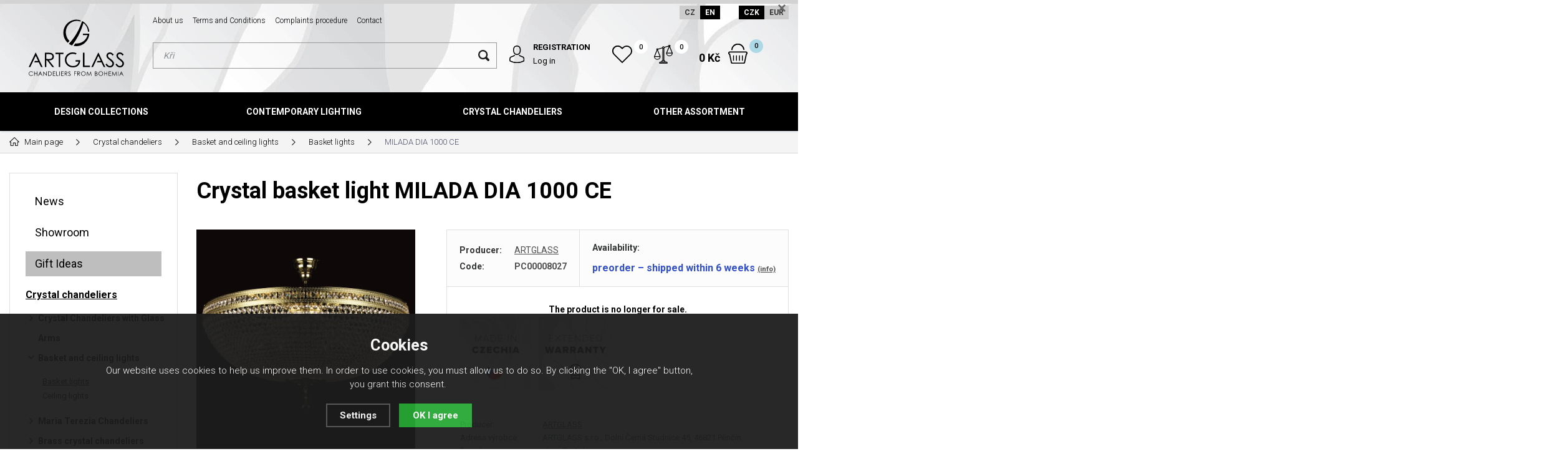

--- FILE ---
content_type: text/html; charset=utf-8
request_url: https://shop.artglass.cz/en/crystal-basket-light-milada-dia-1000/
body_size: 14843
content:
<!DOCTYPE html>
<html lang="en" xmlns="http://www.w3.org/1999/xhtml">
   <head>
  <meta charset="utf-8" />
    <meta name="viewport" content="width=device-width, initial-scale=1.0, minimum-scale=1.0, maximum-scale=1.0, user-scalable=no" /> 
  <meta name="robots" content="index, follow" /><link rel="canonical" href="https://shop.artglass.cz/en/crystal-basket-light-milada-dia-1000/" />
  <title>Crystal basket light MILADA DIA 1000 CE - Artglass.cz</title>
  <meta name="description" content='Large crystal basket light in size of 100 x 33 cm with 8 light sources is decorated with Crystal Exclusive crystal trimmings.' />
  <meta name="keywords" content='crystal chandelier, crystal lighting, design lighting, design chandelier, large chandelier, large lighting fixture, decorative lighting, design lamps, spot lamp, contemporary lighting, brass chandelier, wall lamp' />
<meta property="og:url" content="https://shop.artglass.cz/en/crystal-basket-light-milada-dia-1000/" />
          <meta property="og:type" content="website" />
          <meta property="og:title" content="MILADA DIA 1000 CE" />
          <meta property="og:description" content="Large crystal basket light in size of 100 x 33 cm with 8 light sources is decorated with Crystal Exclusive crystal trimmings." />
          <meta property="og:image" content="https://shop.artglass.cz/gallery/products/middle/king-size-crystal-lights-milada-1000-1.jpg" />  <meta name="author" content="Shopion.cz" lang="cs" />
  <link rel="stylesheet" type="text/css" href="/css/screen.min.css?v=1768873120" />
  <link rel="stylesheet" href="/css/main.min.css?v=1768873120" />
  <link rel="stylesheet" href="/css/check.min.css">  
  <link rel="alternate" href="https://shop.artglass.cz/en/crystal-basket-light-milada-dia-1000/" hreflang="en-EN">
    <link rel="alternate" href="https://shop.artglass.cz/milada-dia-1000-ce/" hreflang="cs-CZ">  <link rel="icon" href="/favicon.ico" type="image/x-icon"><!-- Global site tag (gtag.js) - Google Analytics -->
  <script async src="https://www.googletagmanager.com/gtag/js?id=G-F8026LKXF2"></script>
  <script>
    window.dataLayer = window.dataLayer || [];
    function gtag(){dataLayer.push(arguments);}
    gtag("consent", "default", {
      "ad_storage":"denied",
      "analytics_storage":"denied",
      "ad_personalization":"denied",
      "ad_user_data":"denied",
      "personalization_storage":"denied"
    });
    gtag('js', new Date());
    gtag('config', 'G-F8026LKXF2', { 'cookie_flags': 'SameSite=None;Secure'});
    gtag('config', 'AW-10897067130', { 'cookie_flags': 'SameSite=None;Secure'});
  </script><script>
      gtag('event', 'view_item', {
        'ecomm_prodid': "838",
        'ecomm_totalvalue': 132400,
        'ecomm_pagetype': "Product",
        'currency': 'CZK', 
        'value': 132400,
        "items": [
          {
            "item_id": "838",
            "item_name": "MILADA DIA 1000 CE",
            "item_brand": "ARTGLASS",
            "item_category": "Křišťálová svítidla",
            "item_category2": "Košová a přisazená svítidla",
            "item_category3": "Košová svítidla",
            "item_category4": "",
            
            "price": 132400 
          }
        ]
      });
      </script></head>
<body class="czk">
<!-- Custom Audience Pixel Code -->
<script>
!function(f,b,e,v,n,t,s){if(f.fbq)return;n=f.fbq=function(){n.callMethod?
n.callMethod.apply(n,arguments):n.queue.push(arguments)};if(!f._fbq)f._fbq=n;
n.push=n;n.loaded=!0;n.version='2.0';n.queue=[];t=b.createElement(e);t.async=!0;
t.src=v;s=b.getElementsByTagName(e)[0];s.parentNode.insertBefore(t,s)}(window,
document,'script','//connect.facebook.net/en_US/fbevents.js'); 
fbq('consent', 'revoke');
fbq('init', '1166226517181405');
fbq('track', 'PageView');
</script>
<noscript><img height="1" width="1" style="display:none" src="https://www.facebook.com/tr?id=1166226517181405&ev=PageView&noscript=1"/></noscript>
<div class="fixed-info-line sb-slide">
    <div class="layout-center">
        <div class="wrap"></div>
        <div class="close"><img src="/images/svg/x.svg" alt="x" width="15" /></div>
    </div>
    <div class="fixed-info-overlay "></div>
  </div><div class="header-wrap" id="top">
        <header id="header" class="sb-slide">
            <div class="layout-center">
                <div class="middle-box">
                    <div class="table-container">
                        <div class="col logo">
                            <a href="https://shop.artglass.cz/en"><img src="/images/logo.svg" alt="Artglass.cz" /></a>
                        </div>
                        <div class="col search">
                            <ul class="top-menu"><li ><a href="/en/about-us/" title="About us">About us</a></li><li ><a href="/en/terms-and-conditions/" title="Terms and Conditions">Terms and Conditions</a></li><li ><a href="/en/complaints-procedure/" title="Complaints procedure">Complaints procedure</a></li><li ><a href="/en/contakt/" title="Contact">Contact</a></li></ul>
                          
                            <form method="get" action="https://shop.artglass.cz/en/vyhledavani/" id="search">
                              <div class="naseptavac-wrap"><div id="naseptavacList"><div id="naseptavacDiv" style="visibility: hidden;"></div></div></div>
                              <p><input type="text" name="phrase" id="inp-search" class="" placeholder="Write what you are looking for ..." /><button type="submit" class="btn"></button></p>
                            </form>

                        </div>
                        
                        <div class="col account">
                            <div class="account-wrap"><a href="javascript:;" onclick="$.fancybox.close();" data-fancybox data-type="ajax" data-src="/pages/login_quick.php" class="icon"><img src="/images/svg/prihlaseni.svg" alt="" /></a>
                                <a href="/en/registrace/"><strong class="upper">Registration</strong></a>
                                <a href="javascript:;" onclick="$.fancybox.close();" data-fancybox data-type="ajax" data-src="/pages/login_quick.php">Log in</a></div>
                        </div>
                        
                        <div class="col compare-col">
                          <div class="compare"><a href="/en/porovnani/">
                            <span><i id="compare">0</i></span>
                          </a></div>
                        </div>

                        <div class="col favorite-col">
                          <div class="favorite"><a href="/en/oblibene/">
                            <span><i id="favorite">0</i></span>
                          </a></div>
                        </div>

                        <div class="col basket-info">
                            <div class="wrap">
                                <div class="price-wrap"><a href="/en/nakupni-kosik/" class="price"><strong id="basket_cena">0 Kč</strong></a></div>
                                <div class="basket">
                                    <a href="/en/nakupni-kosik/"><span id="basket_pocet">0</span></a>
                                </div>
                            </div>
                        </div><div class="col nocontact"></div><div class="col mobile-search">
                            <a href="#" id="search-toggle"><img src="/images/svg/hledani-mobile.svg" alt="#" /></a>
                        </div>
                        <div class="col mobile">
                            <a href="#" class="sb-toggle-right mobile-menu"><img src="/images/svg/hamburger.svg" alt="#" /></a>
                        </div>
                        <div class="overlay-search"></div>
                    </div>
                    <div class="currency">
                      <a href="https://shop.artglass.cz/milada-dia-1000-ce/?lang=cz&mena=czk">CZ</a>
                      <a href="https://shop.artglass.cz/en/crystal-basket-light-milada-dia-1000/?mena=eur" class="current">EN</a>
                      
                      <a href="?mena=czk" class="current maincurrency">CZK</a>
                      <a href="?mena=eur">EUR</a>
                    </div>
                </div>
                <div id="menu-space"><div id="menu">
                    <ul class="menu">
                      <li class="logo-menu"><a href="https://shop.artglass.cz/en"><img src="/images/logo_white.png" alt="" /></a></li>
                      <li class="with-sub"><a href="/en/design-collections/">Design Collections</a><div class='sub'><div class='wrap'><ul><li class='tab onlymobile'>
         <a href='/design-collections/'>
         <span>Show all categories</span></a></li><li class='tab'>
           <a href='/en/alia/'>
           <span><img src='/images/product-placeholder.png' data-src='/gallery/subcategories/104.jpg' /></span><span>Alia</span></a></li><li class='tab'>
           <a href='/en/amadeus/'>
           <span><img src='/images/product-placeholder.png' data-src='/gallery/subcategories/22.jpg' /></span><span>Amadeus</span></a></li><li class='tab'>
           <a href='/en/anello/'>
           <span><img src='/images/product-placeholder.png' data-src='/gallery/subcategories/33.jpg' /></span><span>Anello</span></a></li><li class='tab'>
           <a href='/en/almond-xl/'>
           <span><img src='/images/product-placeholder.png' data-src='/gallery/subcategories/94.jpg' /></span><span>Almond XL</span></a></li><li class='tab'>
           <a href='/en/anomaly/'>
           <span><img src='/images/product-placeholder.png' data-src='/gallery/subcategories/29.jpg' /></span><span>Anomally</span></a></li><li class='tab'>
           <a href='/en/cara/'>
           <span><img src='/images/product-placeholder.png' data-src='/gallery/subcategories/16.jpg' /></span><span>Cara</span></a></li><li class='tab'>
           <a href='/en/convex/'>
           <span><img src='/images/product-placeholder.png' data-src='/gallery/subcategories/98.jpg' /></span><span>Convex</span></a></li><li class='tab'>
           <a href='/en/crystallo-xl/'>
           <span><img src='/images/product-placeholder.png' data-src='/gallery/subcategories/93.jpg' /></span><span>Crystallo XL</span></a></li><li class='tab'>
           <a href='/en/dancing-cube/'>
           <span><img src='/images/product-placeholder.png' data-src='/gallery/subcategories/47.jpg' /></span><span>Dancing Cube</span></a></li><li class='tab'>
           <a href='/en/dawn/'>
           <span><img src='/images/product-placeholder.png' data-src='/gallery/subcategories/36.jpg' /></span><span>Dawn</span></a></li><li class='tab'>
           <a href='/en/diamond/'>
           <span><img src='/images/product-placeholder.png' data-src='/gallery/subcategories/71.jpg' /></span><span>Diamond</span></a></li><li class='tab'>
           <a href='/en/elegante/'>
           <span><img src='/images/product-placeholder.png' data-src='/gallery/subcategories/73.jpg' /></span><span>Elegante</span></a></li><li class='tab'>
           <a href='/en/elements-decor/'>
           <span><img src='/images/product-placeholder.png' data-src='/gallery/subcategories/20.jpg' /></span><span>Elements Decor</span></a></li><li class='tab'>
           <a href='/en/elements-lights/'>
           <span><img src='/images/product-placeholder.png' data-src='/gallery/subcategories/19.jpg' /></span><span>Elements Lights</span></a></li><li class='tab'>
           <a href='/en/flora/'>
           <span><img src='/images/product-placeholder.png' data-src='/gallery/subcategories/32.jpg' /></span><span>Flora</span></a></li><li class='tab'>
           <a href='/en/form/'>
           <span><img src='/images/product-placeholder.png' data-src='/gallery/subcategories/69.jpg' /></span><span>Form</span></a></li><li class='tab'>
           <a href='/en/flow/'>
           <span><img src='/images/product-placeholder.png' data-src='/gallery/subcategories/101.jpg' /></span><span>Flow</span></a></li><li class='tab'>
           <a href='/en/glory/'>
           <span><img src='/images/product-placeholder.png' data-src='/gallery/subcategories/70.jpg' /></span><span>Glory</span></a></li><li class='tab'>
           <a href='/en/glossa/'>
           <span><img src='/images/product-placeholder.png' data-src='/gallery/subcategories/31.jpg' /></span><span>Glossa</span></a></li><li class='tab'>
           <a href='/en/grapes/'>
           <span><img src='/images/product-placeholder.png' data-src='/gallery/subcategories/54.jpg' /></span><span>Grapes</span></a></li><li class='tab'>
           <a href='/en/lampy-hoops/'>
           <span><img src='/images/product-placeholder.png' data-src='/gallery/subcategories/15.jpg' /></span><span>Hoops</span></a></li><li class='tab'>
           <a href='/en/joy/'>
           <span><img src='/images/product-placeholder.png' data-src='/gallery/subcategories/80.jpg' /></span><span>Joy</span></a></li><li class='tab'>
           <a href='/en/luminary/'>
           <span><img src='/images/product-placeholder.png' data-src='/gallery/subcategories/24.jpg' /></span><span>Luminary</span></a></li><li class='tab'>
           <a href='/en/manga/'>
           <span><img src='/images/product-placeholder.png' data-src='/gallery/subcategories/79.jpg' /></span><span>Manga</span></a></li><li class='tab'>
           <a href='/en/manhattan/'>
           <span><img src='/images/product-placeholder.png' data-src='/gallery/subcategories/17.jpg' /></span><span>Manhattan</span></a></li><li class='tab'>
           <a href='/en/miracle/'>
           <span><img src='/images/product-placeholder.png' data-src='/gallery/subcategories/81.jpg' /></span><span>Miracle</span></a></li><li class='tab'>
           <a href='/en/papillon/'>
           <span><img src='/images/product-placeholder.png' data-src='/gallery/subcategories/39.jpg' /></span><span>Papillon</span></a></li><li class='tab'>
           <a href='/en/pinati/'>
           <span><img src='/images/product-placeholder.png' data-src='/gallery/subcategories/78.jpg' /></span><span>Pinati</span></a></li><li class='tab'>
           <a href='/en/primavera/'>
           <span><img src='/images/product-placeholder.png' data-src='/gallery/subcategories/95.jpg' /></span><span>Primavera</span></a></li><li class='tab'>
           <a href='/en/pumpkin/'>
           <span><img src='/images/product-placeholder.png' data-src='/gallery/subcategories/55.jpg' /></span><span>Pumpkin</span></a></li><li class='tab'>
           <a href='/en/snowflake/'>
           <span><img src='/images/product-placeholder.png' data-src='/gallery/subcategories/89.jpg' /></span><span>Snowflake</span></a></li><li class='tab'>
           <a href='/en/snowflower/'>
           <span><img src='/images/product-placeholder.png' data-src='/gallery/subcategories/75.jpg' /></span><span>Snowflower</span></a></li><li class='tab'>
           <a href='/en/swing/'>
           <span><img src='/images/product-placeholder.png' data-src='/gallery/subcategories/23.jpg' /></span><span>Swing</span></a></li><li class='tab'>
           <a href='/en/tale-of-rain/'>
           <span><img src='/images/product-placeholder.png' data-src='/gallery/subcategories/53.jpg' /></span><span>Tale of Rain</span></a></li><li class='tab'>
           <a href='/en/tubos/'>
           <span><img src='/images/product-placeholder.png' data-src='/gallery/subcategories/77.jpg' /></span><span>Tubos</span></a></li><li class='tab'>
           <a href='/en/tubus/'>
           <span><img src='/images/product-placeholder.png' data-src='/gallery/subcategories/21.jpg' /></span><span>Tubus</span></a></li></ul></div></div></li><li class="with-sub"><a href="/en/contemporary-lighting/">Contemporary lighting</a><div class='sub'><div class='wrap'><ul><li class='tab onlymobile'>
         <a href='/contemporary-lighting/'>
         <span>Show all categories</span></a></li><li class='tab'>
           <a href='/en/contemporary-pendant-lights/'>
           <span><img src='/images/product-placeholder.png' data-src='/gallery/subcategories/10.jpg' /></span><span>Contemporary pendant lights</span></a></li><li class='tab'>
           <a href='/en/contemporary-ceiling-lights/'>
           <span><img src='/images/product-placeholder.png' data-src='/gallery/subcategories/11.jpg' /></span><span>Contemporary ceiling lights</span></a></li><li class='tab'>
           <a href='/en/contemporary-wall-lights/'>
           <span><img src='/images/product-placeholder.png' data-src='/gallery/subcategories/12.jpg' /></span><span>Contemporary wall lights</span></a></li><li class='tab'>
           <a href='/en/contemporary-table-and-floor-lights/'>
           <span><img src='/images/product-placeholder.png' data-src='/gallery/subcategories/13.jpg' /></span><span>Contemporary table and floor lights</span></a></li><li class='tab'>
           <a href='/en/contemporary-lighting-with-a-crystal-touch/'>
           <span><img src='/images/product-placeholder.png' data-src='/gallery/subcategories/97.jpg' /></span><span>Contemporary Lighting with a Touch of Crystal</span></a></li></ul></div></div></li><li class="with-sub"><a href="/en/crystal-chandeliers/">Crystal chandeliers</a><div class='sub'><div class='wrap'><ul><li class='tab onlymobile'>
         <a href='/crystal-chandeliers/'>
         <span>Show all categories</span></a></li><li class='tab'>
           <a href='/en/crystal-chandeliers-with-glass-arms/'>
           <span><img src='/images/product-placeholder.png' data-src='/gallery/subcategories/1.jpg' /></span><span>Crystal Chandeliers with Glass Arms</span></a></li><li class='tab current'>
           <a href='/en/basket-and-ceiling-lights/'>
           <span><img src='/images/product-placeholder.png' data-src='/gallery/subcategories/3.jpg' /></span><span>Basket and ceiling lights</span></a></li><li class='tab'>
           <a href='/en/maria-terezia-chandeliers/'>
           <span><img src='/images/product-placeholder.png' data-src='/gallery/subcategories/4.jpg' /></span><span>Maria Terezia Chandeliers</span></a></li><li class='tab'>
           <a href='/en/brass-crystal-chandeliers/'>
           <span><img src='/images/product-placeholder.png' data-src='/gallery/subcategories/5.jpg' /></span><span>Brass crystal chandeliers</span></a></li><li class='tab'>
           <a href='/en/chandeliers-with-metal-arms/'>
           <span><img src='/images/product-placeholder.png' data-src='/gallery/subcategories/6.jpg' /></span><span>Chandeliers with metal arms</span></a></li><li class='tab'>
           <a href='/en/wall-lamps/'>
           <span><img src='/images/product-placeholder.png' data-src='/gallery/subcategories/7.jpg' /></span><span>Crystal Wall lamps</span></a></li><li class='tab'>
           <a href='/en/table-and-floor-lamps/'>
           <span><img src='/images/product-placeholder.png' data-src='/gallery/subcategories/8.jpg' /></span><span>Table and floor lamps</span></a></li><li class='tab'>
           <a href='/en/spot-lights/'>
           <span><img src='/images/product-placeholder.png' data-src='/gallery/subcategories/9.jpg' /></span><span>Spot lights</span></a></li><li class='tab'>
           <a href='/en/moderni-kristalove-lustry-a-svitidla/'>
           <span><img src='/images/product-placeholder.png' data-src='/gallery/subcategories/14.jpg' /></span><span>Contemporary crystal lighting fixtures</span></a></li><li class='tab'>
           <a href='/en/kristalova-zavesna-svitidla/'>
           <span><img src='/images/product-placeholder.png' data-src='/gallery/subcategories/18.jpg' /></span><span>Crystal Pendant Lighting Fixtures</span></a></li><li class='tab'>
           <a href='/en/kristalove-lustry-marie-antoinetta/'>
           <span><img src='/images/product-placeholder.png' data-src='/gallery/subcategories/68.jpg' /></span><span>Marie Antoinetta Crystal Chandeliers</span></a></li></ul></div></div></li><li class="with-sub"><a href="/en/other-assortment/">Other assortment</a><div class='sub'><div class='wrap'><ul><li class='tab onlymobile'>
         <a href='/other-assortment/'>
         <span>Show all categories</span></a></li><li class='tab'>
           <a href='/en/cakrove-ozdoby/'>
           <span><img src='/images/product-placeholder.png' data-src='/gallery/subcategories/91.jpg' /></span><span>Chakra Decorations</span></a></li><li class='tab'>
           <a href='/en/cistice/'>
           <span><img src='/images/product-placeholder.png' data-src='/gallery/subcategories/66.jpg' /></span><span>Cleaners</span></a></li><li class='tab'>
           <a href='/en/spare-parts/'>
           <span><img src='/images/product-placeholder.png' data-src='/gallery/subcategories/52.jpg' /></span><span>Spare parts</span></a></li><li class='tab'>
           <a href='/en/retizky/'>
           <span><img src='/images/product-placeholder.png' data-src='/gallery/subcategories/65.jpg' /></span><span>Chains</span></a></li><li class='tab'>
           <a href='/en/glass-decorations/'>
           <span><img src='/images/product-placeholder.png' data-src='/gallery/subcategories/37.jpg' /></span><span>Glass decorations</span></a></li><li class='tab'>
           <a href='/en/sklenene-pilniky/'>
           <span><img src='/images/product-placeholder.png' data-src='/gallery/subcategories/61.jpg' /></span><span>Glass files</span></a></li><li class='tab'>
           <a href='/en/sklenene-valce-s-podstavcem/'>
           <span><img src='/images/product-placeholder.png' data-src='/gallery/subcategories/92.jpg' /></span><span>Glass Cylinders with Stand</span></a></li><li class='tab'>
           <a href='/en/sklenene-vazy-misy-talire/'>
           <span><img src='/images/product-placeholder.png' data-src='/gallery/subcategories/46.jpg' /></span><span>Glass vases, bowls, plates, glasses</span></a></li><li class='tab'>
           <a href='/en/skleneni-motyli/'>
           <span><img src='/images/product-placeholder.png' data-src='/gallery/subcategories/90.jpg' /></span><span>Glass Butterflies</span></a></li><li class='tab'>
           <a href='/en/stinidla-a-sirmy/'>
           <span><img src='/images/product-placeholder.png' data-src='/gallery/subcategories/56.jpg' /></span><span>Lamp shades</span></a></li><li class='tab'>
           <a href='/en/christmas-ornaments/'>
           <span><img src='/images/product-placeholder.png' data-src='/gallery/subcategories/63.jpg' /></span><span>Christmas Ornaments</span></a></li><li class='tab'>
           <a href='/en/valentynske-ozdoby/'>
           <span><img src='/images/product-placeholder.png' data-src='/gallery/subcategories/64.jpg' /></span><span>Valentine decorations</span></a></li><li class='tab'>
           <a href='/en/velikonocni-ozdoby/'>
           <span><img src='/images/product-placeholder.png' data-src='/gallery/subcategories/67.jpg' /></span><span>Easter Decorations</span></a></li><li class='tab'>
           <a href='/en/light-sources/'>
           <span><img src='/images/product-placeholder.png' data-src='/gallery/subcategories/38.jpg' /></span><span>Light sources</span></a></li></ul></div></div></li>                    </ul><div class="overlay-menu-search"></div>
                    <span class="scroll-bg"></span>
                </div></div><div class="overlay-menu"></div></div>
        </header>
    </div>  <div id="sb-site" class="web-page">
  <div id="cover">
    <section class="np">  
  <div class="layout-center">
  <div class="breadcrumbs"><ul itemscope itemtype="http://schema.org/BreadcrumbList">
      <li itemprop="itemListElement" itemscope itemtype="http://schema.org/ListItem">
      <a itemprop="item" href="/" title="Artglass.cz"><img src="/images/svg/home2.svg" alt="" /><span itemprop="name">Main page</span></a>
      <meta itemprop="position" content="1" /></li><li itemprop="itemListElement" itemscope itemtype="http://schema.org/ListItem"><a itemprop="item" class="normal" title="Crystal chandeliers" href="/en/crystal-chandeliers/"><span itemprop="name">Crystal chandeliers</span></a><meta itemprop="position" content="2" /></li>
          <li itemprop="itemListElement" itemscope itemtype="http://schema.org/ListItem"><a itemprop="item" class="normal" title="Basket and ceiling lights" href="/en/basket-and-ceiling-lights/"><span itemprop="name">Basket and ceiling lights</span></a><meta itemprop="position" content="3" /></li>
          <li itemprop="itemListElement" itemscope itemtype="http://schema.org/ListItem"><a itemprop="item" class="normal" title="Basket lights" href="/en/basket-lights/"><span itemprop="name">Basket lights</span></a><meta itemprop="position" content="4" /></li>
          
          <li>MILADA DIA 1000 CE</li></ul></div><div class="clear-x"></div><div id="main"><div id="content"><div itemscope itemtype="http://schema.org/Product">
    <h1 class="detail-h1" itemprop="name">Crystal basket light MILADA DIA 1000 CE</h1>
    <div id="detail-wrap">
    <div id="detail">
    <div class="left-side"><div class="big-image"><div id="detail_photo"><a rel="gallery" class="jqzoom" data-fancybox="gallery" href="https://shop.artglass.cz/gallery/products/middle/king-size-crystal-lights-milada-1000-1.jpg" data-caption='MILADA DIA 1000 CE'>
              <picture>
                  <source srcset="/gallery/products/middle/webp/king-size-crystal-lights-milada-1000-1.webp" type="image/webp">
                  <img itemprop="image" src="/gallery/products/middle/king-size-crystal-lights-milada-1000-1.jpg" srcset="/gallery/products/thumbs/king-size-crystal-lights-milada-1000-1.jpg 640w, /gallery/products/middle/king-size-crystal-lights-milada-1000-1.jpg 1200w" alt="MILADA DIA 1000 CE" />
              </picture>
              </a></div></div><div class="gallery"><div class="item">
              <a rel="gallery" data-fancybox="gallery" href="https://shop.artglass.cz/gallery/products/middle/king-size-crystal-lights-milada-1000-2.jpg" data-caption='MILADA DIA 1000 CE'>
              <picture class="gallery_mini">
                  <source srcset="/gallery/products/thumbs/webp/king-size-crystal-lights-milada-1000-2.webp" type="image/webp">
                  <img src="/gallery/products/thumbs/king-size-crystal-lights-milada-1000-2.jpg" alt="MILADA DIA 1000 CE" />
              </picture>
              <span></span></a></div><div class="item">
              <a rel="gallery" data-fancybox="gallery" href="https://shop.artglass.cz/gallery/products/middle/king-size-crystal-lights-milada-1000-3.jpg" data-caption='MILADA DIA 1000 CE'>
              <picture class="gallery_mini">
                  <source srcset="/gallery/products/thumbs/webp/king-size-crystal-lights-milada-1000-3.webp" type="image/webp">
                  <img src="/gallery/products/thumbs/king-size-crystal-lights-milada-1000-3.jpg" alt="MILADA DIA 1000 CE" />
              </picture>
              <span></span></a></div><div class="item">
              <a rel="gallery" data-fancybox="gallery" href="https://shop.artglass.cz/gallery/products/middle/king-size-crystal-lights-milada-1000-4.jpg" data-caption='MILADA DIA 1000 CE'>
              <picture class="gallery_mini">
                  <source srcset="/gallery/products/thumbs/webp/king-size-crystal-lights-milada-1000-4.webp" type="image/webp">
                  <img src="/gallery/products/thumbs/king-size-crystal-lights-milada-1000-4.jpg" alt="MILADA DIA 1000 CE" />
              </picture>
              <span></span></a></div>
      
      </div><div class="clear-x"></div><span style="display:none" itemprop="brand">ARTGLASS</span>
    <span style="display:none" itemprop="sku">PC00008027</span>
        <span style="display:none" itemprop="gtin13">8590670026650</span></div>
    
		<div class="right-side">
    <div class="detail-box"><div itemprop="offers" itemscope itemtype="http://schema.org/Offer">
    <p itemprop="description" style="display:none">Large crystal basket light in size of 100 x 33 cm with 8 light sources is decorated with Crystal Exclusive crystal trimmings.</p>
    <span style="display:none" itemprop="url">https://shop.artglass.cz/crystal-basket-light-milada-dia-1000</span>
    <div class="info">
          <div>
          <table>
          <tr><td style="width:80px">Producer:</td><td><a href="/en/vyrobci/artglass/">ARTGLASS</a></td></tr>
          <tr><td class="firstrow">Code:</td><td><strong id="detail_number">PC00008027</strong></td></tr>
          </table>
          </div>
          <div>
                  <strong>Availability:</strong>
                  <div class="availability" id="detail_store">
                  <span  style="color:#3250c7">
                  <!---->
                  <link itemprop="availability" href="http://schema.org/OutOfStock" />
                  <strong>preorder – shipped within 6 weeks</strong> <span><a class="smaller" data-fancybox data-type="ajax" href="javascript:;" data-src="/dostupnost/1/"> (info)</a></span>
                  </span>
                  </div>
              </div>
          </div><form method="post" action="#"><div class="price-box"><p class="bold center color"><br />The product is no longer for sale.</p></div><div class="labels_list"><div class="item"><a href="/en/katalog/made-in-czechia"><img src="/gallery/labels/hp/9.jpg" alt="" /></a></div><div class="item"><a href="/en/katalog/extended-warranty"><img src="/gallery/labels/hp/10.jpg" alt="" /></a></div></div><div class="clear"></div></form></div><div class="wrap"><div class="rating nopadd"></div><div class="clear"></div><div class="info_text">
        <table>
        <tr><td class="firstrow">Producer:</td>
        <td class="info_value"><a href="https://artglass.cz/">ARTGLASS</a>
        </td></tr>
        <tr><td class="firstrow">Adresa výrobce:</td>
        <td class="info_value">ARTGLASS s.r.o., Dolní Černá Studnice 45, 46821 Pěnčín
        </td></tr>
        <tr><td class="firstrow">E-mail:</td>
        <td class="info_value"><a href="mailto:shop@artglass.cz">shop@artglass.cz</a>
        </td></tr>
        
        
        <tr><td class="firstrow">EAN:</td>
        <td class="info_value" id="detail_ean">8590670026650</td></tr>
        </table></div><div class="clear"></div></div></div></div></div>
		<a name="location"></a><div class="tabs1">
                                <div id="tab-container" class="tab-container">
                                    <ul class='etabs'>
			<li id="li_1" class="tab"><a class="active" href="" onclick="setDetailBox(1,838);return false;">Description</a></li>
                                     
      			      <li id="li_4" class="tab"><a href="" onclick="setDetailBox(4,838);return false;">Send a question</a></li>                           
			    </ul>
       <div class="clear-x"></div><div class="cont" id="detailcontent"><div class="row">                         
                                  
	<div class="col-50"><div style="width: 200px; height: 60px;"><a href="/vyrobci/artglass/"><img src="/api/img/artglass_logo_s_black.jpg" alt="Logo Artglass" width="200" height="42" /></a></div>
<p>Large crystal basket light in size of 100 x 33 cm with 8 light sources is decorated with Crystal Exclusive crystal trimmings. Crystal and glass components and fine metal parts in polished brass surface finish (gold colour) make an extraordinary combination with a high amount of glitter. The crystal basket light, especially combined with other crystal chandeliers or crystal lighting, is suitable for any interior, modern or traditional.</p>
<p>If you would like this lighting fixture in a different surface finish than you see in our offer, contact us and we will be happy to make it for you in a version according to your requirements.</p><div class="clear-x"></div></div><div class="col-50"><table class="data-table"><tr><td class="firstrow">Power consumption:
         </td><td>18x60W</td>
         </tr><tr><td class="firstrow">Diameter:
         </td><td>1000 mm</td>
         </tr><tr><td class="firstrow">Height:
         </td><td>330 mm</td>
         </tr><tr><td class="firstrow">Total height:
         </td><td>530 mm</td>
         </tr><tr><td class="firstrow">Voltage:
         </td><td>230 V</td>
         </tr><tr><td class="firstrow">Socket type:
         </td><td>E27</td>
         </tr><tr><td class="firstrow">Light source replaceable:
         </td><td>Yes</td>
         </tr><tr><td class="firstrow">Requires professional installation:
         </td><td>Yes</td>
         </tr><tr><td class="firstrow">Weight:
         </td><td>38.70 kg</td>
         </tr><tr><td class="firstrow">Degree of protection:
         </td><td>IP20</td>
         </tr><tr><td class="firstrow">Light source:
         </td><td>E27,  18x</td>
         </tr><tr><td class="firstrow">Light sources included:
         </td><td>No</td>
         </tr><tr><td class="firstrow">Warranty period:
         </td><td>3 years</td>
         </tr><tr><td class="firstrow">Weight incl. packaging:
         </td><td>43.00 kg</td>
         </tr></table></div>	<div class="clear-x"></div></div></div></div></div>
  <div class="clear-x"></div></div></div><div class="clear-x"></div><div class="detail-carousel"><div class="title-medium">You might be interested in</div><div class="similars-wrap"><div class="products carousel v4"><div class="item">
            <div class="border">
                <div class="wrap"><div class="image-box">
                        <a class="image" title='SHARLEEN DIA 390 BRASS ANTIQUE - TOPAS DARK' href="/en/crystal-basket-light-sharleen-390-topas-dark/">
                        <picture>
                            <source srcset="/gallery/products/thumbs/webp/celing-light-sharleen-390-topas-dark.webp" type="image/webp">
                            <img data-src="/gallery/products/thumbs/celing-light-sharleen-390-topas-dark.jpg" src="/images/product-placeholder.png" srcset="/gallery/products/thumbs/celing-light-sharleen-390-topas-dark.jpg" alt='SHARLEEN DIA 390 BRASS ANTIQUE - TOPAS DARK' />
                        </picture></a><a href="#" onclick="favoriteProcess(this);return false;"  title="Přidat produkt do oblíbených" id="favorite_add_1354" class="favorite"></a></div>
                    <div class="info-wrap">
                        <h3><a title='SHARLEEN DIA 390 BRASS ANTIQUE - TOPAS DARK' href="/en/crystal-basket-light-sharleen-390-topas-dark/">SHARLEEN DIA 390 BRASS ANTIQUE - TOPAS DARK</a></h3>
                        <span class="availability" style="color:#3250c7">preorder – shipped within 6 weeks</span>
                    </div>
                    <div class="info-box">
                        <div>
                            
                            <div class="price">15 326 Kč</div>
                        </div>
                        <div>
                        
                        
                        <button  id="produkt_1354_5707" class="button yellow upper dokosiku" type="submit">add to cart</button></div>
                    </div>
                </div>
            </div>
        </div><div class="item">
            <div class="border">
                <div class="wrap"><div class="image-box">
                        <a class="image" title='JASNA DIA 250 CE' href="/en/jasna-dia-250-ce/">
                        <picture>
                            <source srcset="/gallery/products/thumbs/webp/jasna-dia-250-ce.webp" type="image/webp">
                            <img data-src="/gallery/products/thumbs/jasna-dia-250-ce.jpg" src="/images/product-placeholder.png" srcset="/gallery/products/thumbs/jasna-dia-250-ce.jpg" alt='JASNA DIA 250 CE' />
                        </picture></a><a href="#" onclick="favoriteProcess(this);return false;"  title="Přidat produkt do oblíbených" id="favorite_add_2002" class="favorite"></a></div>
                    <div class="info-wrap">
                        <h3><a title='JASNA DIA 250 CE' href="/en/jasna-dia-250-ce/">JASNA DIA 250 CE</a></h3>
                        <span class="availability instock" style="color:#009504">in stock– shipped within 2 days</span>
                    </div>
                    <div class="info-box">
                        <div>
                            
                            <div class="price">13 804 Kč</div>
                        </div>
                        <div>
                        
                        
                        <button  id="produkt_2002_3647" class="button yellow upper dokosiku" type="submit">add to cart</button></div>
                    </div>
                </div>
            </div>
        </div><div class="item">
            <div class="border">
                <div class="wrap"><div class="image-box">
                        <a class="image" title='SOFIA DIA 350 CE' href="/en/sofia-dia-350-ce/">
                        <picture>
                            <source srcset="/gallery/products/thumbs/webp/sofia-dia-350-ce.webp" type="image/webp">
                            <img data-src="/gallery/products/thumbs/sofia-dia-350-ce.jpg" src="/images/product-placeholder.png" srcset="/gallery/products/thumbs/sofia-dia-350-ce.jpg" alt='SOFIA DIA 350 CE' />
                        </picture></a><a href="#" onclick="favoriteProcess(this);return false;"  title="Přidat produkt do oblíbených" id="favorite_add_1574" class="favorite"></a></div>
                    <div class="info-wrap">
                        <h3><a title='SOFIA DIA 350 CE' href="/en/sofia-dia-350-ce/">SOFIA DIA 350 CE</a></h3>
                        <span class="availability instock" style="color:#009504">in stock– shipped within 2 days</span>
                    </div>
                    <div class="info-box">
                        <div>
                            
                            <div class="price">20 488 Kč</div>
                        </div>
                        <div>
                        
                        
                        <button  id="produkt_1574_9532" class="button yellow upper dokosiku" type="submit">add to cart</button></div>
                    </div>
                </div>
            </div>
        </div><div class="item">
            <div class="border">
                <div class="wrap"><div class="image-box">
                        <a class="image" title='CHARLIZE DIA 390 POLISHED' href="/en/crystal-basket-light-charlize-390/">
                        <picture>
                            <source srcset="/gallery/products/thumbs/webp/4253.webp" type="image/webp">
                            <img data-src="/gallery/products/thumbs/4253.jpg" src="/images/product-placeholder.png" srcset="/gallery/products/thumbs/4253.jpg" alt='CHARLIZE DIA 390 POLISHED' />
                        </picture></a><a href="#" onclick="favoriteProcess(this);return false;"  title="Přidat produkt do oblíbených" id="favorite_add_1286" class="favorite"></a></div>
                    <div class="info-wrap">
                        <h3><a title='CHARLIZE DIA 390 POLISHED' href="/en/crystal-basket-light-charlize-390/">CHARLIZE DIA 390 POLISHED</a></h3>
                        <span class="availability instock" style="color:#009504">in stock– shipped within 2 days</span>
                    </div>
                    <div class="info-box">
                        <div>
                            
                            <div class="price">15 607 Kč</div>
                        </div>
                        <div>
                        
                        
                        <button  id="produkt_1286_4600" class="button yellow upper dokosiku" type="submit">add to cart</button></div>
                    </div>
                </div>
            </div>
        </div><div class="item">
            <div class="border">
                <div class="wrap"><div class="image-box">
                        <a class="image" title='ARMIDA III. CE' href="/en/armida-iii-ce/">
                        <picture>
                            <source srcset="/gallery/products/thumbs/webp/6093.webp" type="image/webp">
                            <img data-src="/gallery/products/thumbs/6093.jpg" src="/images/product-placeholder.png" srcset="/gallery/products/thumbs/6093.jpg" alt='ARMIDA III. CE' />
                        </picture></a><a href="#" onclick="favoriteProcess(this);return false;"  title="Přidat produkt do oblíbených" id="favorite_add_4607" class="favorite"></a></div>
                    <div class="info-wrap">
                        <h3><a title='ARMIDA III. CE' href="/en/armida-iii-ce/">ARMIDA III. CE</a></h3>
                        <span class="availability instock" style="color:#009504">in stock– shipped within 2 days</span>
                    </div>
                    <div class="info-box">
                        <div>
                            
                            <div class="price">37 563 Kč</div>
                        </div>
                        <div>
                        
                        
                        <button  id="produkt_4607_656" class="button yellow upper dokosiku" type="submit">add to cart</button></div>
                    </div>
                </div>
            </div>
        </div><div class="item">
            <div class="border">
                <div class="wrap"><div class="image-box">
                        <a class="image" title='ARMIDA II. NICKEL CE' href="/en/armida-ii-nickel-ce/">
                        <picture>
                            <source srcset="/gallery/products/thumbs/webp/6809.webp" type="image/webp">
                            <img data-src="/gallery/products/thumbs/6809.jpg" src="/images/product-placeholder.png" srcset="/gallery/products/thumbs/6809.jpg" alt='ARMIDA II. NICKEL CE' />
                        </picture></a><a href="#" onclick="favoriteProcess(this);return false;"  title="Přidat produkt do oblíbených" id="favorite_add_4605" class="favorite"></a></div>
                    <div class="info-wrap">
                        <h3><a title='ARMIDA II. NICKEL CE' href="/en/armida-ii-nickel-ce/">ARMIDA II. NICKEL CE</a></h3>
                        <span class="availability instock" style="color:#009504">in stock– shipped within 2 days</span>
                    </div>
                    <div class="info-box">
                        <div>
                            
                            <div class="price">29 490 Kč</div>
                        </div>
                        <div>
                        
                        
                        <button  id="produkt_4605_4823" class="button yellow upper dokosiku" type="submit">add to cart</button></div>
                    </div>
                </div>
            </div>
        </div><div class="item">
            <div class="border">
                <div class="wrap"><div class="image-box">
                        <a class="image" title='ARMIDA III. NICKEL CE' href="/en/armida-iii-nickel-ce/">
                        <picture>
                            <source srcset="/gallery/products/thumbs/webp/6808.webp" type="image/webp">
                            <img data-src="/gallery/products/thumbs/6808.jpg" src="/images/product-placeholder.png" srcset="/gallery/products/thumbs/6808.jpg" alt='ARMIDA III. NICKEL CE' />
                        </picture></a><a href="#" onclick="favoriteProcess(this);return false;"  title="Přidat produkt do oblíbených" id="favorite_add_4606" class="favorite"></a></div>
                    <div class="info-wrap">
                        <h3><a title='ARMIDA III. NICKEL CE' href="/en/armida-iii-nickel-ce/">ARMIDA III. NICKEL CE</a></h3>
                        <span class="availability instock" style="color:#009504">in stock– shipped within 2 days</span>
                    </div>
                    <div class="info-box">
                        <div>
                            
                            <div class="price">41 322 Kč</div>
                        </div>
                        <div>
                        
                        
                        <button  id="produkt_4606_5611" class="button yellow upper dokosiku" type="submit">add to cart</button></div>
                    </div>
                </div>
            </div>
        </div><div class="item">
            <div class="border">
                <div class="wrap"><div class="image-box">
                        <a class="image" title='NORMA I. CE' href="/en/crystal-basket-light-norma-i/">
                        <picture>
                            <source srcset="/gallery/products/thumbs/webp/crystal-basket-lights-artglass-norma-i-1.webp" type="image/webp">
                            <img data-src="/gallery/products/thumbs/crystal-basket-lights-artglass-norma-i-1.jpg" src="/images/product-placeholder.png" srcset="/gallery/products/thumbs/crystal-basket-lights-artglass-norma-i-1.jpg" alt='NORMA I. CE' />
                        </picture></a><a href="#" onclick="favoriteProcess(this);return false;"  title="Přidat produkt do oblíbených" id="favorite_add_1112" class="favorite"></a></div>
                    <div class="info-wrap">
                        <h3><a title='NORMA I. CE' href="/en/crystal-basket-light-norma-i/">NORMA I. CE</a></h3>
                        <span class="availability instock" style="color:#009504">in stock– shipped within 2 days</span>
                    </div>
                    <div class="info-box">
                        <div>
                            
                            <div class="price">12 093 Kč</div>
                        </div>
                        <div>
                        
                        
                        <button  id="produkt_1112_3257" class="button yellow upper dokosiku" type="submit">add to cart</button></div>
                    </div>
                </div>
            </div>
        </div><div class="item">
            <div class="border">
                <div class="wrap"><div class="image-box">
                        <a class="image" title='HILLARY DIA 1000 CE' href="/en/crystal-basket-light-hillary-dia-1000/">
                        <picture>
                            <source srcset="/gallery/products/thumbs/webp/hillary-dia-1000-ce.webp" type="image/webp">
                            <img data-src="/gallery/products/thumbs/hillary-dia-1000-ce.jpg" src="/images/product-placeholder.png" srcset="/gallery/products/thumbs/hillary-dia-1000-ce.jpg" alt='HILLARY DIA 1000 CE' />
                        </picture></a><a href="#" onclick="favoriteProcess(this);return false;"  title="Přidat produkt do oblíbených" id="favorite_add_1048" class="favorite"></a></div>
                    <div class="info-wrap">
                        <h3><a title='HILLARY DIA 1000 CE' href="/en/crystal-basket-light-hillary-dia-1000/">HILLARY DIA 1000 CE</a></h3>
                        <span class="availability instock" style="color:#009504">in stock– shipped within 2 days</span>
                    </div>
                    <div class="info-box">
                        <div>
                            
                            <div class="price">126 491 Kč</div>
                        </div>
                        <div>
                        
                        
                        <button  id="produkt_1048_4238" class="button yellow upper dokosiku" type="submit">add to cart</button></div>
                    </div>
                </div>
            </div>
        </div><div class="item">
            <div class="border">
                <div class="wrap"><div class="image-box">
                        <a class="image" title='CHARLIZE DIA 470 POLISHED' href="/en/crystal-basket-light-charlize-470/">
                        <picture>
                            <source srcset="/gallery/products/thumbs/webp/7879.webp" type="image/webp">
                            <img data-src="/gallery/products/thumbs/7879.jpg" src="/images/product-placeholder.png" srcset="/gallery/products/thumbs/7879.jpg" alt='CHARLIZE DIA 470 POLISHED' />
                        </picture></a><a href="#" onclick="favoriteProcess(this);return false;"  title="Přidat produkt do oblíbených" id="favorite_add_1287" class="favorite"></a></div>
                    <div class="info-wrap">
                        <h3><a title='CHARLIZE DIA 470 POLISHED' href="/en/crystal-basket-light-charlize-470/">CHARLIZE DIA 470 POLISHED</a></h3>
                        <span class="availability instock" style="color:#009504">in stock– shipped within 2 days</span>
                    </div>
                    <div class="info-box">
                        <div>
                            
                            <div class="price">19 133 Kč</div>
                        </div>
                        <div>
                        
                        
                        <button  id="produkt_1287_3263" class="button yellow upper dokosiku" type="submit">add to cart</button></div>
                    </div>
                </div>
            </div>
        </div><div class="item">
            <div class="border">
                <div class="wrap"><div class="image-box">
                        <a class="image" title='NORMA II. CE' href="/en/crystal-basket-light-norma-ii/">
                        <picture>
                            <source srcset="/gallery/products/thumbs/webp/crystal-basket-lights-artglass-norma-ii-1.webp" type="image/webp">
                            <img data-src="/gallery/products/thumbs/crystal-basket-lights-artglass-norma-ii-1.jpg" src="/images/product-placeholder.png" srcset="/gallery/products/thumbs/crystal-basket-lights-artglass-norma-ii-1.jpg" alt='NORMA II. CE' />
                        </picture></a><a href="#" onclick="favoriteProcess(this);return false;"  title="Přidat produkt do oblíbených" id="favorite_add_990" class="favorite"></a></div>
                    <div class="info-wrap">
                        <h3><a title='NORMA II. CE' href="/en/crystal-basket-light-norma-ii/">NORMA II. CE</a></h3>
                        <span class="availability instock" style="color:#009504">in stock– shipped within 2 days</span>
                    </div>
                    <div class="info-box">
                        <div>
                            
                            <div class="price">17 811 Kč</div>
                        </div>
                        <div>
                        
                        
                        <button  id="produkt_990_4918" class="button yellow upper dokosiku" type="submit">add to cart</button></div>
                    </div>
                </div>
            </div>
        </div><div class="item">
            <div class="border">
                <div class="wrap"><div class="image-box">
                        <a class="image" title='ARMIDA I. NICKEL CE' href="/en/armida-i-nickel-ce/">
                        <picture>
                            <source srcset="/gallery/products/thumbs/webp/6810.webp" type="image/webp">
                            <img data-src="/gallery/products/thumbs/6810.jpg" src="/images/product-placeholder.png" srcset="/gallery/products/thumbs/6810.jpg" alt='ARMIDA I. NICKEL CE' />
                        </picture></a><a href="#" onclick="favoriteProcess(this);return false;"  title="Přidat produkt do oblíbených" id="favorite_add_4603" class="favorite"></a></div>
                    <div class="info-wrap">
                        <h3><a title='ARMIDA I. NICKEL CE' href="/en/armida-i-nickel-ce/">ARMIDA I. NICKEL CE</a></h3>
                        <span class="availability instock" style="color:#009504">in stock– shipped within 2 days</span>
                    </div>
                    <div class="info-box">
                        <div>
                            
                            <div class="price">17 218 Kč</div>
                        </div>
                        <div>
                        
                        
                        <button  id="produkt_4603_560" class="button yellow upper dokosiku" type="submit">add to cart</button></div>
                    </div>
                </div>
            </div>
        </div><div class="item">
            <div class="border">
                <div class="wrap"><div class="image-box">
                        <a class="image" title='GRETA DIA 310 BRASS ANTIQUE' href="/en/greta-dia-310-brass-antique/">
                        <picture>
                            <source srcset="/gallery/products/thumbs/webp/7956.webp" type="image/webp">
                            <img data-src="/gallery/products/thumbs/7956.jpg" src="/images/product-placeholder.png" srcset="/gallery/products/thumbs/7956.jpg" alt='GRETA DIA 310 BRASS ANTIQUE' />
                        </picture></a><ul class="tag upper"><li><span style="background:#71b1de"><span>News</span></span></li></ul><a href="#" onclick="favoriteProcess(this);return false;"  title="Přidat produkt do oblíbených" id="favorite_add_5004" class="favorite"></a></div>
                    <div class="info-wrap">
                        <h3><a title='GRETA DIA 310 BRASS ANTIQUE' href="/en/greta-dia-310-brass-antique/">GRETA DIA 310 BRASS ANTIQUE</a></h3>
                        <span class="availability instock" style="color:#009504">in stock– shipped within 2 days</span>
                    </div>
                    <div class="info-box">
                        <div>
                            
                            <div class="price">12 100 Kč</div>
                        </div>
                        <div>
                        
                        
                        <button  id="produkt_5004_3265" class="button yellow upper dokosiku" type="submit">add to cart</button></div>
                    </div>
                </div>
            </div>
        </div><div class="item">
            <div class="border">
                <div class="wrap"><div class="image-box">
                        <a class="image" title='ARMIDA I. CE' href="/en/armida-i-ce/">
                        <picture>
                            <source srcset="/gallery/products/thumbs/webp/6088.webp" type="image/webp">
                            <img data-src="/gallery/products/thumbs/6088.jpg" src="/images/product-placeholder.png" srcset="/gallery/products/thumbs/6088.jpg" alt='ARMIDA I. CE' />
                        </picture></a><a href="#" onclick="favoriteProcess(this);return false;"  title="Přidat produkt do oblíbených" id="favorite_add_4602" class="favorite"></a></div>
                    <div class="info-wrap">
                        <h3><a title='ARMIDA I. CE' href="/en/armida-i-ce/">ARMIDA I. CE</a></h3>
                        <span class="availability instock" style="color:#009504">in stock– shipped within 2 days</span>
                    </div>
                    <div class="info-box">
                        <div>
                            
                            <div class="price">15 657 Kč</div>
                        </div>
                        <div>
                        
                        
                        <button  id="produkt_4602_2219" class="button yellow upper dokosiku" type="submit">add to cart</button></div>
                    </div>
                </div>
            </div>
        </div><div class="item">
            <div class="border">
                <div class="wrap"><div class="image-box">
                        <a class="image" title='GERTA DIA 450 POLISHED CE' href="/en/gerta-dia-450-polished-ce/">
                        <picture>
                            <source srcset="/gallery/products/thumbs/webp/gerta-dia-450-polished-ce.webp" type="image/webp">
                            <img data-src="/gallery/products/thumbs/gerta-dia-450-polished-ce.jpg" src="/images/product-placeholder.png" srcset="/gallery/products/thumbs/gerta-dia-450-polished-ce.jpg" alt='GERTA DIA 450 POLISHED CE' />
                        </picture></a><a href="#" onclick="favoriteProcess(this);return false;"  title="Přidat produkt do oblíbených" id="favorite_add_1998" class="favorite"></a></div>
                    <div class="info-wrap">
                        <h3><a title='GERTA DIA 450 POLISHED CE' href="/en/gerta-dia-450-polished-ce/">GERTA DIA 450 POLISHED CE</a></h3>
                        <span class="availability instock" style="color:#009504">in stock– shipped within 2 days</span>
                    </div>
                    <div class="info-box">
                        <div>
                            
                            <div class="price">33 798 Kč</div>
                        </div>
                        <div>
                        
                        
                        <button  id="produkt_1998_6420" class="button yellow upper dokosiku" type="submit">add to cart</button></div>
                    </div>
                </div>
            </div>
        </div><div class="item">
            <div class="border">
                <div class="wrap"><div class="image-box">
                        <a class="image" title='CHARLIZE DIA 320 POLISHED' href="/en/crystal-basket-light-charlize-320/">
                        <picture>
                            <source srcset="/gallery/products/thumbs/webp/4254.webp" type="image/webp">
                            <img data-src="/gallery/products/thumbs/4254.jpg" src="/images/product-placeholder.png" srcset="/gallery/products/thumbs/4254.jpg" alt='CHARLIZE DIA 320 POLISHED' />
                        </picture></a><a href="#" onclick="favoriteProcess(this);return false;"  title="Přidat produkt do oblíbených" id="favorite_add_1285" class="favorite"></a></div>
                    <div class="info-wrap">
                        <h3><a title='CHARLIZE DIA 320 POLISHED' href="/en/crystal-basket-light-charlize-320/">CHARLIZE DIA 320 POLISHED</a></h3>
                        <span class="availability" style="color:#3250c7">preorder – shipped within 6 weeks</span>
                    </div>
                    <div class="info-box">
                        <div>
                            
                            <div class="price">11 163 Kč</div>
                        </div>
                        <div>
                        
                        
                        <button  id="produkt_1285_5473" class="button yellow upper dokosiku" type="submit">add to cart</button></div>
                    </div>
                </div>
            </div>
        </div></div><div class="clear-x"></div></div><div class="clear-x"></div></div><div class="detail_banners"><p><a href="/en/clanky/prizpusobte-si-nase-svitidla-moznosti-uprav-krok-za-krokem/?mena=eur"><img src="/userfiles/Lighting Ajustment.jpg" /></a><a href="/en/clanky/poznejte-artglass-kdo-stoji-za-svitidly-ktera-zari-v-ruznych-koutech-sveta/?mena=eur"><img src="/userfiles/Banner who is ARTGLASS.jpg" /></a></p></div></div><div id="aside"><div class="main-menu">
<a class="#71b1de" href="/en/katalog/news/" title='News'>News</a><a class="#silver" href="/en/katalog/see-in-the-showroom/" title='Showroom'>Showroom</a><a class="gray" href="/en/katalog/gift-ideas/" title='Gift Ideas'>Gift Ideas</a><ul><li class="current">
      <a href="/en/crystal-chandeliers/" title='Crystal chandeliers'>Crystal chandeliers</a><ul><li><a href="/en/crystal-chandeliers-with-glass-arms/" title='Crystal Chandeliers with Glass Arms'>Crystal Chandeliers with Glass Arms</a></li><li class="current"><a href="/en/basket-and-ceiling-lights/" title='Basket and ceiling lights'>Basket and ceiling lights</a><ul><li class="current"><a href="/en/basket-lights/" title='Basket lights'>Basket lights</a><li><a href="/en/ceiling-lights/" title='Ceiling lights'>Ceiling lights</a></li></ul></li><li><a href="/en/maria-terezia-chandeliers/" title='Maria Terezia Chandeliers'>Maria Terezia Chandeliers</a></li><li><a href="/en/brass-crystal-chandeliers/" title='Brass crystal chandeliers'>Brass crystal chandeliers</a></li><li><a href="/en/chandeliers-with-metal-arms/" title='Chandeliers with metal arms'>Chandeliers with metal arms</a></li><li><a href="/en/wall-lamps/" title='Crystal Wall lamps'>Crystal Wall lamps</a></li><li><a href="/en/table-and-floor-lamps/" title='Table and floor lamps'>Table and floor lamps</a></li><li><a href="/en/spot-lights/" title='Spot lights'>Spot lights</a></li><li><a href="/en/moderni-kristalove-lustry-a-svitidla/" title='Contemporary crystal lighting fixtures'>Contemporary crystal lighting fixtures</a></li><li><a href="/en/kristalova-zavesna-svitidla/" title='Crystal Pendant Lighting Fixtures'>Crystal Pendant Lighting Fixtures</a></li><li><a href="/en/kristalove-lustry-marie-antoinetta/" title='Marie Antoinetta Crystal Chandeliers'>Marie Antoinetta Crystal Chandeliers</a></li></ul></li><li><a href="/en/design-collections/" title='Design Collections'>Design Collections</a><ul style="display:none"><li><a href="/en/alia/" title='Alia'>Alia</a></li><li><a href="/en/amadeus/" title='Amadeus'>Amadeus</a></li><li><a href="/en/anello/" title='Anello'>Anello</a></li><li><a href="/en/almond-xl/" title='Almond XL'>Almond XL</a></li><li><a href="/en/anomaly/" title='Anomally'>Anomally</a></li><li><a href="/en/cara/" title='Cara'>Cara</a></li><li><a href="/en/convex/" title='Convex'>Convex</a></li><li><a href="/en/crystallo-xl/" title='Crystallo XL'>Crystallo XL</a></li><li><a href="/en/dancing-cube/" title='Dancing Cube'>Dancing Cube</a></li><li><a href="/en/dawn/" title='Dawn'>Dawn</a></li><li><a href="/en/diamond/" title='Diamond'>Diamond</a></li><li><a href="/en/elegante/" title='Elegante'>Elegante</a></li><li><a href="/en/elements-decor/" title='Elements Decor'>Elements Decor</a></li><li><a href="/en/elements-lights/" title='Elements Lights'>Elements Lights</a></li><li><a href="/en/flora/" title='Flora'>Flora</a></li><li><a href="/en/form/" title='Form'>Form</a></li><li><a href="/en/flow/" title='Flow'>Flow</a></li><li><a href="/en/glory/" title='Glory'>Glory</a></li><li><a href="/en/glossa/" title='Glossa'>Glossa</a></li><li><a href="/en/grapes/" title='Grapes'>Grapes</a></li><li><a href="/en/lampy-hoops/" title='Hoops'>Hoops</a></li><li><a href="/en/joy/" title='Joy'>Joy</a></li><li><a href="/en/luminary/" title='Luminary'>Luminary</a></li><li><a href="/en/manga/" title='Manga'>Manga</a></li><li><a href="/en/manhattan/" title='Manhattan'>Manhattan</a></li><li><a href="/en/miracle/" title='Miracle'>Miracle</a></li><li><a href="/en/papillon/" title='Papillon'>Papillon</a></li><li><a href="/en/pinati/" title='Pinati'>Pinati</a></li><li><a href="/en/primavera/" title='Primavera'>Primavera</a></li><li><a href="/en/pumpkin/" title='Pumpkin'>Pumpkin</a></li><li><a href="/en/snowflake/" title='Snowflake'>Snowflake</a></li><li><a href="/en/snowflower/" title='Snowflower'>Snowflower</a></li><li><a href="/en/swing/" title='Swing'>Swing</a></li><li><a href="/en/tale-of-rain/" title='Tale of Rain'>Tale of Rain</a></li><li><a href="/en/tubos/" title='Tubos'>Tubos</a></li><li><a href="/en/tubus/" title='Tubus'>Tubus</a></li></ul></li><li><a href="/en/contemporary-lighting/" title='Contemporary lighting'>Contemporary lighting</a><ul style="display:none"><li><a href="/en/contemporary-pendant-lights/" title='Contemporary pendant lights'>Contemporary pendant lights</a></li><li><a href="/en/contemporary-ceiling-lights/" title='Contemporary ceiling lights'>Contemporary ceiling lights</a></li><li><a href="/en/contemporary-wall-lights/" title='Contemporary wall lights'>Contemporary wall lights</a></li><li><a href="/en/contemporary-table-and-floor-lights/" title='Contemporary table and floor lights'>Contemporary table and floor lights</a></li><li><a href="/en/contemporary-lighting-with-a-crystal-touch/" title='Contemporary Lighting with a Touch of Crystal'>Contemporary Lighting with a Touch of Crystal</a></li></ul></li><li><a href="/en/other-assortment/" title='Other assortment'>Other assortment</a><ul style="display:none"><li><a href="/en/cakrove-ozdoby/" title='Chakra Decorations'>Chakra Decorations</a></li><li><a href="/en/cistice/" title='Cleaners'>Cleaners</a></li><li><a href="/en/spare-parts/" title='Spare parts'>Spare parts</a></li><li><a href="/en/retizky/" title='Chains'>Chains</a></li><li><a href="/en/glass-decorations/" title='Glass decorations'>Glass decorations</a></li><li><a href="/en/sklenene-pilniky/" title='Glass files'>Glass files</a></li><li><a href="/en/sklenene-valce-s-podstavcem/" title='Glass Cylinders with Stand'>Glass Cylinders with Stand</a></li><li><a href="/en/sklenene-vazy-misy-talire/" title='Glass vases, bowls, plates, glasses'>Glass vases, bowls, plates, glasses</a></li><li><a href="/en/skleneni-motyli/" title='Glass Butterflies'>Glass Butterflies</a></li><li><a href="/en/stinidla-a-sirmy/" title='Lamp shades'>Lamp shades</a></li><li><a href="/en/christmas-ornaments/" title='Christmas Ornaments'>Christmas Ornaments</a></li><li><a href="/en/valentynske-ozdoby/" title='Valentine decorations'>Valentine decorations</a></li><li><a href="/en/velikonocni-ozdoby/" title='Easter Decorations'>Easter Decorations</a></li><li><a href="/en/light-sources/" title='Light sources'>Light sources</a></li></ul></li></ul></div>
</div><div class="clear-x"></div></div></div></section><section class="bottom-extended"><div class="layout-center" data-aos="fade-in"></div></section><section class="no-padding"><div class="layout-center"><div class="benefit onfooter"><div class="item"><div class="inner">
                            <div class="image"><a href="https://shop.artglass.cz/en/made-in-czechia/" title="https://shop.artglass.cz/en/made-in-czechia/"><img src="https://shop.artglass.cz/gallery/banners/19ca14e7ea6328a42e0eb13d585e4c22.png" alt="Artglass.cz" /></a></div>
                        <div class="desc">
                                From design to production — Czech craft
                            </div></div></div><div class="item"><div class="inner">
                            <div class="image"><a href="https://shop.artglass.cz/en/tradition/" title="https://shop.artglass.cz/en/tradition/"><img src="https://shop.artglass.cz/gallery/banners/a5bfc9e07964f8dddeb95fc584cd965d.png" alt="Artglass.cz" /></a></div>
                        <div class="desc">
                                Rooted in Czech lighting heritage
                            </div></div></div><div class="item"><div class="inner">
                            <div class="image"><a href="https://shop.artglass.cz/en/quality/" title="https://shop.artglass.cz/en/quality/"><img src="https://shop.artglass.cz/gallery/banners/a5771bce93e200c36f7cd9dfd0e5deaa.png" alt="Artglass.cz" /></a></div>
                        <div class="desc">
                                Exquisite craftsmanship in every detail
                            </div></div></div><div class="item"><div class="inner">
                            <div class="image"><a href="https://shop.artglass.cz/en/poradenstvi/?mena=eur" title="https://shop.artglass.cz/en/poradenstvi/?mena=eur"><img src="https://shop.artglass.cz/gallery/banners/d67d8ab4f4c10bf22aa353e27879133c.png" alt="Artglass.cz" /></a></div>
                        <div class="desc">
                                Tailored lighting consultation and design
                            </div></div></div><div class="item"><div class="inner">
                            <div class="image"><a href="https://shop.artglass.cz/en/packaging-and-transportation/" title="https://shop.artglass.cz/en/packaging-and-transportation/"><img src="https://shop.artglass.cz/gallery/banners/d645920e395fedad7bbbed0eca3fe2e0.png" alt="Artglass.cz" /></a></div>
                        <div class="desc">
                                Free shipping on orders over 425 EUR
                            </div></div></div><div class="clear-x"></div></div><div class="clear-x"></div></div></section><footer>
                <div class="bg">
                    <div class="layout-center"><form action="/pages/exec.php" onsubmit="return validate_email(this)" id="newsletter_form" method="post" class="newsletter" data-aos="fade-in">
                            <div class="border">
                                <div class="cont">
                                    <div>
                                        <p><strong class="upper">Newsletter</strong>News to your e-mail.</p>
                                    </div>
                                    
                                     <div>
                                     <h4>Sign up for the newsletter and get a discount of 200 CZK on your first purchase. *</h4>
                                     <div class="check-wrap"><div class="pure-checkbox">
                                        <input type="checkbox" name="gdpr" value="1" id="footer_gdpr" /><label class="width_auto tooltip" for="footer_gdpr"> I would like to receive information about news and special offers and I agree <a class="normal blank" title="Budeme Vám pravidelně (1x měsíčně, po dobu jednoho roku) posílat e-maily o tom, co je u nás zajímavého. K tomu ale potřebujeme Váš souhlas, který můžete kdykoliv odvolat. Před odesláním si přečtěte Zásady ochrany osobních údajů." href="/en/gdpr#newsletter">processing of personal data za účelem zasílání informací o speciálních akcích a slevách</a></label>
                                    </div></div><br /><span class="smaller">* The discount code is valid when ordering any product with a minimum value of CZK 2,000 or 80 EUR. Cannot be combined with other vouchers. The code is valid for 30 days.</span>
 
                                    
                                    </div>
                                    
                                    <div>
                                        <div class="wrap">
                                          <p>
                                          <input name="CSRFtoken" type="hidden" value="f2a76e12dafe51eea0500c91cc039b85a049bba5c8ab03e39925de4eb30392c2" />
                                          <input type="text" name="noval" class="displaynone" value="" />
                                          <input type="hidden" name="hp" value="1" />
                                          <input require type="email" name="email_news" id="email_news" placeholder="Enter your e-mail" /><button name="zasilat_novinky_emailem" type="submit" class="button v3 upper">Subscribe</button>
                                          </p>
                                        </div>
                                    </div>
                                </div>
                            </div>
                        </form>
                        <div class="container" data-aos="fade-in">
                            <div class="col">
                                <p class="title upper">Information</p>
                                <ul><li><a href="/en/payment/" title="Payment methods">Payment methods</a></li><li><a href="/en/transportation/" title="Transportation">Transportation</a></li><li><a href="/en/our-designers/" title="Our designers">Our designers</a></li><li><a href="/en/customizations/" title="Customization of ARTGLASS lights">Customization of ARTGLASS lights</a></li><li><a href="/en/showroom/" title="ARTGLASS Showroom">ARTGLASS Showroom</a></li><li><a href="/en/tradition/" title="Tradition">Tradition</a></li><li><a href="/en/made-in-czechia/" title="Made in Czechia">Made in Czechia</a></li><li><a href="/en/quality/" title="Quality">Quality</a></li><li><a href="/en/packaging-and-transportation/" title="Packaging and Transportation">Packaging and Transportation</a></li><li><a href="/en/consulting/" title="Consulting">Consulting</a></li></ul>
                                <div class="clear-x"></div>
                            </div>
                            
                            
                            <div class="col">
                                <p class="title upper">Quick links</p>
                                <ul><li><a href="/en/download/" title="Catalogs for Download">Catalogs for Download</a></li><li><a href="/en/registrace/" title="Registration">Registration</a></li><li><a href="/en/blog/" title="Blog">Blog</a></li><li><a href="/en/faq/" title="FAQ">FAQ</a></li></ul>
                                <div class="clear-x"></div>
                            </div>
                            
                            
                            <div class="col">
                                <p class="title upper">Customer service</p>
                                <ul><li><a href="/en/jak-nakupovat/" title="How to choose the right lighting fixture">How to choose the right lighting fixture</a></li><li><a href="/en/gdpr/" title="Privacy policy">Privacy policy</a></li><li><a href="/en/cookies/" title="Cookies">Cookies</a></li><li><a href="/en/zapomenute-heslo/" title="Forgotten password">Forgotten password</a></li></ul>
                                <div class="clear-x"></div>
                            </div>
                            
                            
                        <div class="col socials">
                                <p class="title upper">Follow us</p>
<p><a class="blank" href="https://www.instagram.com/artglass_official/"><img src="/images/svg/instagram.svg" alt="" /></a></p>
<p><a class="blank" href="https://www.facebook.com/artglass.lightings"><img src="/images/svg/facebook.svg" alt="" /></a></p>
                            </div>
                            <div class="col contact">
                                <p class="title upper">Contact</p>
                                <p class="np"><a href="tel:483 369 144" class="tel">483 369 144</a></p>
                                <p class="np"><a href="mailto:shop@artglass.cz" class="email">shop@artglass.cz</a></p><p><a class="web" href="https://artglass.cz/">www.artglass.cz</a></p><div class="clear-x"></div>
                            </div>
                            <div class="clear-x"></div>
                        </div><div class="box">
                            <div>
                                <p class="copyright">© 2026, Artglass.cz<p>
                                
                            </div>
                            <div>
                                <p class="logos">
                                    <a class="blank shopion" href="//www.shopion.cz"></a>
                                    <a class="blank vortex" href="//www.vortexvision.cz"></a>
                                </p>
                            </div>
                        </div>
                        <img class="footer-logo" src="/images/logo_white.png" alt="" />
                        <div class="clear-x"></div>
                    </div>
                </div>
            </footer><div class="clear-x"></div><div class="overlay"></div>
</div><a href="#top" class="scroll scroll-top"><img src="/images/scroll-up.png" alt="" /></a>
</div>
<div class="sb-slidebar sb-right">
<h4>Menu<img src="/images/close.png" class="close sb-close" alt="X" /></h4><ul class="top"><li><a class="#71b1de" href="/en/katalog/news/">News</a></li><li><a class="gray" href="/en/katalog/gift-ideas/">Gift Ideas</a></li></ul></div><script>
fbq('track', 'ViewContent', {
'content_type':'product','currency':'CZK','content_name':'MILADA DIA 1000 CE','content_ids':'838','value':'132400'});
</script>
<span style="display:none" id="seznam_rtg_id">155118</span>  <script type="text/javascript" src="https://c.seznam.cz/js/rc.js"></script>
  <script>
  var retargetingConf = {
    rtgId: 155118, consent: 0,itemId : "838",pageType : "offerdetail"  };
  window.sznIVA.IS.clearIdentities(['said', 'secid', 'eid', 'aid', 'tid']);  if (window.rc && window.rc.retargetingHit) {
   window.rc.retargetingHit(retargetingConf);
  }
  </script>
  <link href="https://cdn.magrano.com/magrano-n7f4LA.css" rel="stylesheet" type="text/css" />
<script src="https://cdn.magrano.com/magrano-n7f4LA.js" type="text/javascript"></script><script type="text/javascript" src="/js/jquery.js"></script><script type='text/javascript' src='/scripts/ajax.js?v=1768873120'></script><link rel="stylesheet" href="/scripts/fancybox/jquery.fancybox.min.css" />
<script src="/scripts/fancybox/jquery.fancybox.min.js"></script><link rel="stylesheet" href="/js/cookies-plugin/cookies-plugin.min.css" />
  <script src="/js/cookies-plugin/cookies-plugin.min.js"></script><div id="xx-cookies-plugin">
                <div style="display:none" id="cookies_config"></div>
        <span id="cp-show-button"><img src="/js/cookies-plugin/cookies.svg" alt="" /><span>Cookies settings</span></span>
        <div class="cp-cover"></div>
        <div class="cp-content-wrap">
            <div class="cp-content">
                <div class="cp-title">Cookies</div>
                <p><span class="VIiyi" lang="en"><span class="JLqJ4b ChMk0b" data-language-for-alternatives="en" data-language-to-translate-into="cs" data-phrase-index="0" data-number-of-phrases="3">Our website uses cookies to help us improve them.</span> <span class="JLqJ4b ChMk0b" data-language-for-alternatives="en" data-language-to-translate-into="cs" data-phrase-index="1" data-number-of-phrases="3">In order to use cookies, you must allow us to do so.</span> <span class="JLqJ4b ChMk0b" data-language-for-alternatives="en" data-language-to-translate-into="cs" data-phrase-index="2" data-number-of-phrases="3">By clicking the "OK, I agree" button, you grant this consent.</span></span> </p>                <a href="#" class="cp-button" id="cp-show-settings">Settings</a>
                <a href="#" class="cp-button cp-button-ok cp-allow-all">OK I agree</a>
                            </div>
        </div>
        <div id="cp-settings">
            <div class="cp-settings-container">
                <div>
                    <div class="cp-wrap-side">
                        <span class="cp-close">×</span>
                        <div class="cp-wrap">
                            <div class="cp-box">
                                <div class="cp-title-h2">Cookie settings</div><div class="cp-p">
                                <p>Cookies are small files that websites (including ours) store in your web browser. The contents of these files are exchanged between your browser and our servers, or with the servers of our partners. We need some cookies for the website to work properly, some we need for marketing and statistical analysis. Here you can set which cookies we will be able to use.</p>                                </div>
                            </div>
                          
                            <div class="cp-toggle-wrap">
                                  <div class="cp-toggle-title cp-ok">
                                      <div>Necessary cookies</div>
                                  </div>
                                  <div class="cp-box">
                                  
                                  
                                  
                                  <div class="cp-title-h3">Necessary cookies</div><div class="cp-p"><span class="VIiyi" lang="en"><span class="JLqJ4b ChMk0b" data-language-for-alternatives="en" data-language-to-translate-into="cs" data-phrase-index="0" data-number-of-phrases="7">These are technical files that are necessary for the proper behavior of our website and all its functions.</span> <span class="JLqJ4b ChMk0b" data-language-for-alternatives="en" data-language-to-translate-into="cs" data-phrase-index="1" data-number-of-phrases="7">They are used, among other things, to store products in the shopping cart, display products on request, control filters, personal settings and also to set consent to the use of cookies.</span> <span class="JLqJ4b ChMk0b" data-language-for-alternatives="en" data-language-to-translate-into="cs" data-phrase-index="2" data-number-of-phrases="7">Your consent is not required for these cookies and it is not even possible to remove it.</span> </span></div>
<div class="cp-title-h4"><span class="VIiyi" lang="en"><span class="JLqJ4b ChMk0b" data-language-for-alternatives="en" data-language-to-translate-into="cs" data-phrase-index="4" data-number-of-phrases="7">Affects features:</span></span></div>
<ul>
<li><span class="VIiyi" lang="en"><span class="JLqJ4b ChMk0b" data-language-for-alternatives="en" data-language-to-translate-into="cs" data-phrase-index="6" data-number-of-phrases="7">Configuration cookies</span></span></li>
</ul></div></div><div class="cp-toggle-wrap">
                                  <div class="cp-toggle-title">
                                      <div>Analytical cookies</div>
                                  </div>
                                  <div class="cp-box">
                                  
                                  <div class="cp-checkbox-wrap">Off
                                  <input type="checkbox" class="cp-cookie-data" id="cpAnalytics" />
                                  <label for="cpAnalytics">Toggle</label>On</div>
                                  
                                  <div class="cp-title-h3">Analytical cookies</div><div class="cp-p">Analytical cookies allow us to measure the performance of our website and our advertising campaigns. They are used to determine the number of visits and sources of visits to our website. We process the data obtained through these cookies in a summary manner, without the use of identifiers that point to specific users of our website. If you turn off the use of analytical cookies in relation to your visit, we lose the ability to analyze performance and optimize our actions.<br />Affects features:</div>
<ul>
<li>Google Analytics - Analytics traffic</li>
</ul></div></div><div class="cp-toggle-wrap">
                                  <div class="cp-toggle-title">
                                      <div>Personalized cookies</div>
                                  </div>
                                  <div class="cp-box">
                                  
                                  <div class="cp-checkbox-wrap">Off
                                  <input type="checkbox" class="cp-cookie-data" id="cpPersonal" />
                                  <label for="cpPersonal">Toggle</label>On</div>
                                  
                                  <div class="cp-title-h3">Personalized cookies</div><div class="cp-p">We also use cookies and other technologies to tailor our business to the needs and interests of our customers and prepare an exceptional shopping experience for you. By using personalized cookies, we can avoid explaining unwanted information, such as inappropriate product recommendations or useless special offers. In addition, the use of personalized cookies allows us to offer you additional features, such as product recommendations tailored to your needs.</div></div></div><div class="cp-toggle-wrap">
                                  <div class="cp-toggle-title">
                                      <div>Marketing cookies</div>
                                  </div>
                                  <div class="cp-box">
                                  
                                  <div class="cp-checkbox-wrap">Off
                                  <input type="checkbox" class="cp-cookie-data" id="cpMarketing" />
                                  <label for="cpMarketing">Toggle</label>On</div>
                                  
                                  <div class="cp-title-h3">Marketing cookies</div><div class="cp-p">Marketing (advertising) cookies are used by us or our partners so that we can display suitable content or advertisements both on our website and on the websites of third parties. Thanks to this, we can create profiles based on your interests, so-called pseudonymized profiles. Based on this information, it is usually not possible to immediately identify you, because only pseudonymized data is used. If you do not agree, you will not receive content and ads tailored to your interests.<br />Affects features:</div>
<ul>
<li>Google Ads</li>
</ul></div></div>
                            <div class="cp-box">
                                <div class="cp-buttons">
                                    <a href="#" class="cp-button cp-button-ok cp-save">Save settings</a>
                                    <a href="#" class="cp-button cp-button-ok cp-allow-all">I agree to the use of all cookies</a>
                                </div>
                                <p class="center" style="margin-top:20px">You can refuse consent <a href="#" class="cp-deny-all">here</a>.</p>                            </div>
                        </div>
                    </div>
                </div>
            </div>
        </div>
    </div><script type="text/javascript" src="/scripts/funkce.js?v=1.1"></script>
<script type="text/javascript" src="/scripts/funkce_detail.js?v=1.1"></script>
<script type="text/javascript" src="/scripts/search.js?v=1.1"></script><link rel="stylesheet" href="/js/aos/aos.css" />
<script src="/js/aos/aos.js"></script>
<script src="/js/js.cookie.min.js"></script>
<script src="/scripts/neat-tooltip.js"></script><link rel="stylesheet" href="/js/slidebars/slidebars.min.css">
<script src="/js/slidebars/slidebars.min.js"></script><script src="/js/owl/owl.carousel.min.js"></script>
    <link rel="stylesheet" href="/js/owl/assets/owl.carousel.css" /><script type='text/javascript' src='/scripts/ajax_validator/messages_front_en.js?v=1'></script>
<script type="text/javascript" src="/js/simpleBar.js"></script>
<script type="text/javascript" src="/js/custom.js?v=1.13"></script>
<!--[if lt IE 9]>
<script src="/js/html5shiv.js"></script>
<![endif]-->
<!--[if (gte IE 6)&(lte IE 8)]>
<script type="text/javascript" src="/js/selectivizr.min.js"></script>
<![endif]--><script type="text/javascript">
  $(document).ready(function(){
    searchBoxInit( {
      apiKey: 'TSbKxi3J5P8h7ott',
      inputSelector: '#inp-search',
      currency: 'CZK',
      lang: 'en'
    });
  })
  </script><script type="text/javascript">var keywords = ['Crystal Chandeliers','Contemporary lighting','Table lamps'];</script><script type="text/javascript" src="/scripts/autotype.js?v=1"></script></body></html>

--- FILE ---
content_type: image/svg+xml
request_url: https://shop.artglass.cz/images/svg/hledani-mobile.svg
body_size: 2038
content:
<?xml version="1.0" encoding="UTF-8" standalone="no"?>
<svg
   xmlns:dc="http://purl.org/dc/elements/1.1/"
   xmlns:cc="http://creativecommons.org/ns#"
   xmlns:rdf="http://www.w3.org/1999/02/22-rdf-syntax-ns#"
   xmlns:svg="http://www.w3.org/2000/svg"
   xmlns="http://www.w3.org/2000/svg"
   xmlns:sodipodi="http://sodipodi.sourceforge.net/DTD/sodipodi-0.dtd"
   xmlns:inkscape="http://www.inkscape.org/namespaces/inkscape"
   preserveAspectRatio="xMidYMid"
   width="27.81"
   height="27.812"
   viewBox="0 0 27.81 27.812"
   id="svg2"
   version="1.1"
   inkscape:version="0.91 r13725"
   sodipodi:docname="hledani-mobile.svg">
  <metadata
     id="metadata12">
    <rdf:RDF>
      <cc:Work
         rdf:about="">
        <dc:format>image/svg+xml</dc:format>
        <dc:type
           rdf:resource="http://purl.org/dc/dcmitype/StillImage" />
      </cc:Work>
    </rdf:RDF>
  </metadata>
  <sodipodi:namedview
     pagecolor="#ffffff"
     bordercolor="#666666"
     borderopacity="1"
     objecttolerance="10"
     gridtolerance="10"
     guidetolerance="10"
     inkscape:pageopacity="0"
     inkscape:pageshadow="2"
     inkscape:window-width="826"
     inkscape:window-height="480"
     id="namedview10"
     showgrid="false"
     inkscape:zoom="8.4855457"
     inkscape:cx="13.905"
     inkscape:cy="13.906"
     inkscape:window-x="0"
     inkscape:window-y="0"
     inkscape:window-maximized="0"
     inkscape:current-layer="svg2" />
  <defs
     id="defs4">
    <style
       id="style6">
      .cls-1 {
        fill: #ffffff;
        fill-rule: evenodd;
      }
    </style>
  </defs>
  <path
     d="M27.564,26.393 L20.807,19.631 C22.619,17.546 23.717,14.825 23.717,11.852 C23.717,5.306 18.396,-0.012 11.861,-0.012 C5.320,-0.012 0.005,5.312 0.005,11.852 C0.005,18.391 5.326,23.715 11.861,23.715 C14.833,23.715 17.551,22.617 19.635,20.803 L26.392,27.565 C26.553,27.725 26.769,27.812 26.978,27.812 C27.188,27.812 27.404,27.731 27.564,27.565 C27.884,27.244 27.884,26.714 27.564,26.393 ZM1.664,11.852 C1.664,6.226 6.238,1.654 11.855,1.654 C17.478,1.654 22.046,6.232 22.046,11.852 C22.046,17.472 17.478,22.056 11.855,22.056 C6.238,22.056 1.664,17.478 1.664,11.852 Z"
     class="cls-1"
     id="path8"
     style="fill:#000000" />
</svg>


--- FILE ---
content_type: image/svg+xml
request_url: https://shop.artglass.cz/images/svg/favorite2.svg
body_size: 2573
content:
<?xml version="1.0" encoding="UTF-8" standalone="no"?>
<svg
   xmlns:dc="http://purl.org/dc/elements/1.1/"
   xmlns:cc="http://creativecommons.org/ns#"
   xmlns:rdf="http://www.w3.org/1999/02/22-rdf-syntax-ns#"
   xmlns:svg="http://www.w3.org/2000/svg"
   xmlns="http://www.w3.org/2000/svg"
   xmlns:sodipodi="http://sodipodi.sourceforge.net/DTD/sodipodi-0.dtd"
   xmlns:inkscape="http://www.inkscape.org/namespaces/inkscape"
   id="Vrstva_1"
   data-name="Vrstva 1"
   viewBox="0 0 34.4 30.2"
   version="1.1"
   inkscape:version="0.91 r13725"
   sodipodi:docname="favorite2.svg">
  <metadata
     id="metadata24">
    <rdf:RDF>
      <cc:Work
         rdf:about="">
        <dc:format>image/svg+xml</dc:format>
        <dc:type
           rdf:resource="http://purl.org/dc/dcmitype/StillImage" />
      </cc:Work>
    </rdf:RDF>
  </metadata>
  <defs
     id="defs22" />
  <sodipodi:namedview
     pagecolor="#ffffff"
     bordercolor="#666666"
     borderopacity="1"
     objecttolerance="10"
     gridtolerance="10"
     guidetolerance="10"
     inkscape:pageopacity="0"
     inkscape:pageshadow="2"
     inkscape:window-width="1536"
     inkscape:window-height="809"
     id="namedview20"
     showgrid="false"
     inkscape:zoom="7.8145693"
     inkscape:cx="-10.632627"
     inkscape:cy="15.1"
     inkscape:window-x="-8"
     inkscape:window-y="-8"
     inkscape:window-maximized="1"
     inkscape:current-layer="Vrstva_1" />
  <title
     id="title3">oblibeni2</title>
  <path
     id="oblibeni"
     d="M31.6,2.9a9.4,9.4,0,0,0-13.4,0h0l-1,.9-.9-.9A9.4,9.4,0,0,0,2.9,2.7a9.4,9.4,0,0,0-.2,13.4l.2.2L16.5,29.9a1,1,0,0,0,1.4,0L31.6,16.3A9.5,9.5,0,0,0,31.6,2.9Zm-1.4,12-13,13-13-13a7.7,7.7,0,0,1,0-10.7,7.7,7.7,0,0,1,10.7,0l1.6,1.7a1,1,0,0,0,1.4,0h0l1.7-1.6A7.5,7.5,0,0,1,30.3,14.8Z"
     style="fill:#bae7f6;fill-opacity:0.94117647" />
  <rect
     x="17.2"
     y="5.7"
     width="5.7"
     height="17.89"
     style="fill:#bae7f6;fill-opacity:0.94117647"
     id="rect6" />
  <circle
     cx="10.1"
     cy="9.8"
     r="8.3"
     style="fill:#bae7f6;fill-opacity:0.94117647"
     id="circle8" />
  <circle
     cx="24.8"
     cy="9.8"
     r="8.3"
     style="fill:#bae7f6;fill-opacity:0.94117647"
     id="circle10" />
  <circle
     cx="17.2"
     cy="17.8"
     r="8.3"
     style="fill:#bae7f6;fill-opacity:0.94117647"
     id="circle12" />
  <rect
     x="24.8"
     y="17"
     width="2.8"
     height="3.28"
     style="fill:#bae7f6;fill-opacity:0.94117647"
     id="rect14" />
  <rect
     x="14.8"
     y="24.8"
     width="4.6"
     height="3.63"
     style="fill:#bae7f6;fill-opacity:0.94117647"
     id="rect16" />
  <rect
     x="6.6"
     y="16.3"
     width="3.5"
     height="3.5"
     style="fill:#bae7f6;fill-opacity:0.94117647"
     id="rect18" />
</svg>


--- FILE ---
content_type: image/svg+xml
request_url: https://shop.artglass.cz/images/svg/breadcrumbs2.svg
body_size: 51
content:
<svg 
 xmlns="http://www.w3.org/2000/svg"
 xmlns:xlink="http://www.w3.org/1999/xlink"
 width="6px" height="10px">
<path fill-rule="evenodd"  fill="rgb(29, 29, 29)"
 d="M0.825,9.998 L0.003,9.202 L4.351,5.002 L0.003,0.797 L0.826,0.001 L5.997,5.003 L0.825,9.998 Z"/>
</svg>

--- FILE ---
content_type: text/javascript
request_url: https://shop.artglass.cz/scripts/ajax.js?v=1768873120
body_size: 4444
content:
function inArray(needle, haystack) {
    var length = haystack.length;
    for(var i = 0; i < length; i++) {
        if(haystack[i] == needle) return true;
    }
    return false;
}
function number_format (number, decimals, dec_point, thousands_sep) {
    number = (number + '').replace(/[^0-9+\-Ee.]/g, '');
    var n = !isFinite(+number) ? 0 : +number,
    prec = !isFinite(+decimals) ? 0 : Math.abs(decimals),
    sep = (typeof thousands_sep === 'undefined') ? ',' : thousands_sep,
    dec = (typeof dec_point === 'undefined') ? '.' : dec_point,
    s = '',
    toFixedFix = function (n, prec) {
        var k = Math.pow(10, prec);
        return '' + Math.round(n * k) / k;
    };
    // Fix for IE parseFloat(0.55).toFixed(0) = 0;
    s = (prec ? toFixedFix(n, prec) : '' + Math.round(n)).split('.');
    if (s[0].length > 3) {
        s[0] = s[0].replace(/\B(?=(?:\d{3})+(?!\d))/g, sep);
    }
    if ((s[1] || '').length < prec) {
        s[1] = s[1] || '';
        s[1] += new Array(prec - s[1].length + 1).join('0');
    }
    return s.join(dec);
}
function ajax_list(initialize, refresh) {  //load page by url address
    if(initialize==true && parent.location.hash != '') {
        var hash = parent.location.hash.substr(1, parent.location.hash.length - 1).split("&");
        var param_sel = "";
        var makers_sel = 0;
        var labels_sel = 0;
        for(var key in hash) {
            var input = hash[key].split('=');
            if(input[0]=="estock") {
               if ($("#"+input[0]).val() == 1)
                 $("#"+input[0]).prop('checked', true);
               else
                 $("#"+input[0]).prop('checked', false);
            }
            else if(input[0]=="makers") {
                var makers = input[1].split(';');
                $(".emakers").each(function() {
                    if(inArray($(this).val(), makers)) {
                        $(this).prop('checked', true);
                        makers_sel = 1;                     
                    }
                });
            }
            else if(input[0]=="labels") {
                var labels = input[1].split(';');
                $(".elabels").each(function() {
                    if(inArray($(this).val(), labels)) {
                        $(this).prop('checked', true);
                        labels_sel = 1;                     
                    }
                });
            }
            else if(input[0]=="var") {
                var makers = input[1].split(';');
                $(".evars").each(function() {
                    if(inArray($(this).val(), makers)) {
                        $(this).prop('checked', true);
                        makers_sel = 1;                     
                    }
                });
            }
            else if(input[0]=="stores") {
                var makers = input[1].split(';');
                $(".estores").each(function() {
                    if(inArray($(this).val(), makers)) {
                        $(this).prop('checked', true);
                        makers_sel = 1;                     
                    }
                });
            }
            else if(input[0]=="par") {
              var par = input[1].split(';');
              for(i=0; i<par.length; i++) {
                 parval = par[i].split(':');
                 $("#par"+parval[1]).attr('checked', true);
                 $("#par-"+parval[0]).val(parval[1]).attr('selected', true);
                 $("#par"+parval[1]).addClass('current');
                 var param_sel = param_sel+"|"+parval[0]+":"+parval[1];
              }
            }   
            else if(input[0]=="np") {
              $("#nextpage").val(input[1]);
            }
            else
                $("#"+input[0]).val(input[1]);
        } 
        /*if ($('#param_filtr_string').html() != "") {
          $.ajax({
            type: "POST",
            url: location.protocol + '//' + location.hostname + '/ajax/products_content_preload_params.php',
            cache: false,
            data: "params_sel="+param_sel+"&params="+$('#param_filtr_string').html()+"&categoryid="+$('#categoryid').val()+"&subcategoryid="+$('#subcategoryid').val()+"&subsubcategoryid="+$('#subsubcategoryid').val()+"&subsubsubcategoryid="+$('#subsubsubcategoryid').val()+"&list_label="+$('#list_label').val()+"&list_brand="+$('#list_brand').val(),
            success: function(data) {
                $('#products_content_preload_params').html(data);
                $('#products_content_preload_params').animate({
                    'opacity': 1
                }, 1000);
            }
        });
      }*/
    }
    else if (refresh != "") {
      $('.emakers').prop('checked', false);
      $('.elabels').prop('checked', false);
      $('.eparams').prop('checked', false);
      $('.epars').val('');
      $('.eparams').removeClass('current');
      var url_spec = refresh+"=1&";
    }
    
    var data = $("#paging, #paging2, #paging3, #filter").serializeArray();
    var url  = '';
    var makers = '';
    var labels = '';
    var stores = '';
    var variants = '';
    var par = '';
    var bar = '';

    /*$('#estock-spec').removeClass('spec');
    if ($("#remove_producers").length > 0 || $("#remove_parameters").length > 0 || $("#remove_stores").length > 0 || $("#remove_variants").length > 0)
      $("#remove_parameters").css('display', 'none');*/
  
    var np = 0;

    $.each(data , function(i, fd) {
        if(fd.name == "estock" && ($("#estock").prop('checked'))) {   
            url += '&estock=1';
        } else if(fd.name == "epage" && fd.value != "20")
            url += '&epage=' + fd.value;
        else if(fd.name == "razeni" && fd.value != '')
            url += '&razeni=' + fd.value;
        else if(fd.name == "etype" && fd.value != '1')
            url += '&etype=' + fd.value;
        else if(fd.name == "allcontent" && fd.value != '')
            url += '&allcontent=' + fd.value;
        else if(fd.name == "news" && fd.value != '')
            url += '&news=' + fd.value;
        /*else if(fd.name.substr(0,4) == "bar[" && fd.value != '0' && fd.value != '0.00' && fd.value != '') { 
          var nameofel = fd.name.split(']');
          var parId = nameofel[0].substr(4,10).replace(']', '');
          if (fd.value && fd.value != "" && fd.value != $('#'+parId+'bar2').val())
            bar += parId+':'+fd.value+';';
          if ($('#par'+fd.value).length > 0) {
            $("#remove_parameters").css('display', 'block');
          }
          if ($('.nouislider-'+parId+'bar').length){
              var values = fd.value.split('-');
              var min = parseFloat(values[0]);
              var max = parseFloat(values[1]);
                                                   
              var limitSlider = document.getElementById('nouislider-'+parId+'bar');
              var defaultprices = $('#'+parId+'bar2').val().split('-');
              if (min < 0 || max == 0 || max > parseFloat(defaultprices[1])) {
                limitSlider.noUiSlider.set([defaultprices[0], defaultprices[1]]);
                $('#'+parId+'bar').val($('#'+parId+'bar2').val());
              }
              else {
                limitSlider.noUiSlider.set([min, max]);
                $('#'+parId+'bar').val(min+'-'+max);
              }
          }  
        }*/
        else if(fd.name == "eprice" && fd.value != window.price)
            url += '&eprice=' + fd.value;
      
        else if(fd.name == "cpage" && fd.value != '0')
            url += '&cpage=' + fd.value;
        else if(fd.name == "nextpage" && fd.value != '0') {
            url += '&np=' + fd.value;
            np = fd.value;
        }else if(fd.name == "makers[]" && fd.value != '0') {
            makers += fd.value+';';
            if ($('#maklab'+fd.value).length > 0) {
              $("#remove_parameters").css('display', 'block');
            }
        }
        else if(fd.name == "labels[]" && fd.value != '0') {
            labels += fd.value+';';
            if ($('#lablab'+fd.value).length > 0) {
              $("#remove_parameters").css('display', 'block');
            }
        }
        else if(fd.name == "var[]" && fd.value != '0') {
            variants += fd.value+';';
            if ($('#varlab'+fd.value).length > 0) {
              $("#remove_parameters").css('display', 'block');
            }
        }
        else if(fd.name == "stores[]" && fd.value != '') {
            stores += fd.value+';';
            if ($('#stolab'+fd.value).length > 0) {
              $("#remove_parameters").css('display', 'block');
            }
        }
        else if(fd.name.substr(0,3) == "par" && fd.value != '0') {
          nameofel = fd.name.split(']');
          var parId = nameofel[0].substr(4,10).replace(']', '');
          
          if (fd.value && fd.value != "")
            par += parId+':'+fd.value+';';
          if ($('#par'+fd.value).length > 0) {
            $("#remove_parameters").css('display', 'block');
          }
        }
    });

    if (initialize == true)
        data.push({name: 'initialize', value: '1'});
    if(makers.length>0)
        url += '&makers='+makers.substr(0, makers.length - 1);
    if(labels.length>0)
        url += '&labels='+labels.substr(0, labels.length - 1);
    if(variants.length>0)
        url += '&var='+variants.substr(0, variants.length - 1);
    if(stores.length>0)
        url += '&stores='+stores.substr(0, stores.length - 1);
    if(par.length>0)
        url += '&par='+par.substr(0, par.length - 1);
    if(bar.length>0)
        url += '&bar='+bar.substr(0, bar.length - 1);
    if(url.length > 0)
        parent.location.hash = url.substr(1, url.length - 1);
    else if(initialize != true)
        parent.location.hash = '';

    $.ajax({
        type: "POST",
        url: location.protocol + '//' + location.hostname + '/ajax/products_content.php',
        cache: false,
        data: data,
        beforeSend: function(event, ui) {
            if (np != 0) {
              var placeholder = $('#nextp-'+np);
            }
            else  
              var placeholder = $('#ajax_placeholder');
            placeholder.css('opacity', 0);
            $("#ajax_image_loader").css('display', 'block');
            $(".paging_noajax").css('display', 'none');
            $('.paging_next.basic').css('display', 'none');
        },
        success: function(data) {
            var placeholder = $('#ajax_placeholder');
            data = data.split("###");
            $("#show_total_count").html(data[3]);
            $("#show_total_count").css('display', 'none');
            $("#show_total_count").fadeIn(1000);
            $("#topsalebox").html(data[4]);
         
            regenerateFiltr(data[9],data[5]);

            var nextp = "0";

            if (data[2] != "" && data[2] != "nonextp" && initialize != true) {
              nextp = data[2].split("-");

              if(nextp[0] == "nextp") {
                var placeholder = $('#nextp-'+nextp[1]);

                placeholder.html(data[0]);
                $("#ajax_image_loader").css('display', 'none');
                placeholder.animate({
                    'opacity': 1
                }, 500);
                $('#nextpaging-'+(nextp[1])).css('display', 'none');
                $('.list').css('display', 'none');
              }
            }
            else {
              placeholder.html(data[0]);
              $("#ajax_image_loader").css('display', 'none');
              placeholder.animate({
                  'opacity': 1
              }, 1000);
            }
            product_list();
            $('.paging_next.basic').css('display', 'none');
        },
        error: function() {
        }
    });
}
function initPageAjax() {  //first loading by adress 
  if (parent.location.hash == "" || parent.location.hash == "#") {
    $("#remove_parameters").css('display', 'none');
    $('.emakers').prop('checked', false);
    $('.elabels').prop('checked', false);
    $('.estores').prop('checked', false);
    $('.evars').prop('checked', false);
    $('.colorpar').removeClass('current');
    $('.sizevar').removeClass('current');
    $('.eparams').prop('checked', false);
    $('.epars').val('');
   // refreshRanges();
  }
  else ajax_list(true);
  $("#ajax_image_loader").css('display', 'none');
}
function load_page(history) {
    var data = $("#paging, #paging2, #paging3, #filter").serializeArray();
    var url  = '';
    var makers = '';
    var labels = '';
    var stores = '';
    var variants = '';
    var par = '';
    var bar = '';

    /*$('#estock-spec').removeClass('spec');
    if ($("#remove_producers").length > 0 || $("#remove_parameters").length > 0 || $("#remove_stores").length > 0 || $("#remove_variants").length > 0)
      $("#remove_parameters").css('display', 'none');
*/
    var np = 0;

    $.each(data , function(i, fd) {
        if(fd.name == "estock" && ($("#estock").prop('checked'))) {   
            url += '&estock=1';
        } else if(fd.name == "epage" && fd.value != $("#edefaultpage").val())
            url += '&epage=' + fd.value;
        else if(fd.name == "razeni" && fd.value != '')
            url += '&razeni=' + fd.value;
        else if(fd.name == "etype" && fd.value != '1')
            url += '&etype=' + fd.value;
        else if(fd.name == "cpage" && fd.value != '0')
            url += '&cpage=' + fd.value;
        else if(fd.name == "makers[]" && fd.value != '0') {
            makers += fd.value+';';
            if ($('#maklab'+fd.value).length > 0) {
              $("#remove_parameters").css('display', 'block');
            }
        }
        else if(fd.name == "labels[]" && fd.value != '0') {
            labels += fd.value+';';
            if ($('#lablab'+fd.value).length > 0) {
              $("#remove_parameters").css('display', 'block');
            }
        }
        else if(fd.name == "stores[]" && fd.value != '') {
            stores += fd.value+';';
            if ($('#stolab'+fd.value).length > 0) {
              $("#remove_parameters").css('display', 'block');
            }
        }
        else if(fd.name == "var[]" && fd.value != '0') {
            variants += fd.value+';';
            if ($('#varlab'+fd.value).length > 0) {
              $("#remove_parameters").css('display', 'block');
            }
        }
        else if(fd.name == "nextpage" && fd.value != '0') {
            url += '&np=' + fd.value;
            np = fd.value;
        }
        else if(fd.name.substr(0,3) == "par" && fd.value != '0') {
          nameofel = fd.name.split(']');
          var parId = nameofel[0].substr(4,10).replace(']', '');
          if (fd.value && fd.value != "")
            par += parId+':'+fd.value+';';
          if ($('#par'+fd.value).length > 0) {
            $("#remove_parameters").css('display', 'block');
          }
        }
        else if(fd.name.substr(0,4) == "bar[" && fd.value != '0' && fd.value != '0.00' && fd.value != '') {
          var nameofel = fd.name.split(']');
          var parId = nameofel[0].substr(4,10).replace(']', '');
          if (fd.value && fd.value != "" && fd.value != $('#'+parId+'bar2').val())
            bar += parId+':'+fd.value+';';
          if ($('#par'+fd.value).length > 0) {
            $("#remove_parameters").css('display', 'block');
          }
        }
    });

    if(makers.length>0)
        url += '&makers='+makers.substr(0, makers.length - 1);
    if(labels.length>0)
        url += '&labels='+labels.substr(0, labels.length - 1);
  
    if(variants.length>0)
        url += '&var='+variants.substr(0, variants.length - 1);
    if(stores.length>0)
        url += '&stores='+stores.substr(0, stores.length - 1);
    if(bar.length>0)
        url += '&bar='+bar.substr(0, bar.length - 1);
    if(par.length>0)
        url += '&par='+par.substr(0, par.length - 1);
    
    //if(url.length > 0)
        parent.location.hash = url.substr(1, url.length - 1);

    $.ajax({
        type: "POST",
        url: location.protocol + '//' + location.hostname + '/ajax/products_content.php' + (history === true ? '?history=1' : ''),
        cache: false,
        data: data,
        beforeSend: function(event, ui) {
          if (np != 0) {
            var placeholder = $('#nextp-'+np);
          }
          else  
            var placeholder = $('#ajax_placeholder');
          placeholder.css('opacity', 0);
          $("#ajax_image_loader").css('display', 'block');
          $(".paging_noajax").css('display', 'none');
          $('.paging_next.basic').css('display', 'none');
        },
        success: function(data) {
          
          /*if ($('#param_filtr_string').html() != "") {
            $.ajax({
                type: "POST",
                url: location.protocol + '//' + location.hostname + '/ajax/products_content_preload_params.php',
                cache: false,
                data: "params="+$('#param_filtr_string').html()+"&categoryid="+$('#categoryid').val()+"&subcategoryid="+$('#subcategoryid').val()+"&subsubcategoryid="+$('#subsubcategoryid').val()+"&subsubsubcategoryid="+$('#subsubsubcategoryid').val()+"&list_label="+$('#list_label').val()+"&list_brand="+$('#list_brand').val(),
                success: function(data) {
                    $('#products_content_preload_params').html(data);
                    $('#products_content_preload_params').animate({
                        'opacity': 1
                    }, 1000);
                }
            });
          }*/
          
          setTimeout(function(){  
            $("#paging_header_ajax_load,.navigace_desc").fadeOut(500);
            var placeholder = $('#ajax_placeholder');
            data = data.split("###");
            $("#show_total_count").html(data[3]);
            $("#show_total_count").css('display', 'none');
            $("#show_total_count").fadeIn(1000);
            $("#topsalebox").html(data[4]);
             
            regenerateFiltr(data[9],data[5]);

            var nextp = "0";
            if (data[2] != "" && data[2] != "nonextp") {

              nextp = data[2].split("-");
              if(nextp[0] == "nextp") {
                var placeholder = $('#nextp-'+nextp[1]);
                placeholder.html(data[0]);
                $("#ajax_image_loader").css('display', 'none');
                placeholder.animate({
                    'opacity': 1
                }, 1000);
                $('#nextpaging-'+(nextp[1])).css('display', 'none');
              }
            }
            else {
              placeholder.html(data[0]);
              $("#ajax_image_loader").css('display', 'none');
              placeholder.animate({
                  'opacity': 1
              }, 1000);
            }
			
			      product_list();
          },1000);   
        }
    });
}
$(document).ready(function(e) {
    if($('#categoryid').length>0) {
        $(document).on('change','#estock, #epage, .emakers, .elabels, #razeni, .epars, .eparams, .estores, .evars',function(e){
            if ($(this).hasClass('strike') || $(this).hasClass('disabled')) return false;
            //e.preventDefault();
            $("#nextpage").val(0);
            $('.paging_next.basic').css('display', 'none');
            $("#cpage").val('0');
            $('.paging_next').next().html('');
            load_page();
        });
        $(document).on('click', '.paging_next', function (e){
            e.preventDefault();
            var idval = $(this).attr('id');
            var nextpage = $(this).attr('id').split('-');
            $("#nextpage").val(nextpage[1]);
            ajax_list(false, '');
        });
        $(document).on('click', '.ajaxpaging', function (e){
            e.preventDefault();
            var page = $(this).attr('id').split('-');
            $("#cpage").val(page[1]);
            $("#nextpage").val(0);
            $('.paging_next.basic').css('display', 'none');
            load_page();
            if (page[1] == 0) {
              $(".navigace_back2").css('display', 'block');
            }
            else {
              $(".navigace_back2").css('display', 'none');
            }
            var scrollTopVal = ($('.products .item').offset().top - 150);
            $('body,html,document').animate({scrollTop : scrollTopVal},1000);
        });
        $(document).on('click', '.colorpar, .sizevar', function (e){
            if ($(this).hasClass('strike')) return false;
            var ids = $(this).attr('id').split('_');
            $("#par"+ids[1]).val(ids[1]);
            if ($(this).hasClass('current')) {
              $("#par"+ids[1]).prop('checked', false); 
              $(this).removeClass('current');
            }
            else {
              $("#par"+ids[1]).prop('checked', true); 
              $(this).addClass('current');
            }

            $("#cpage").val('0');
            load_page();
            return false;
        });
      
      
        $(document).on('click','#remove_parameters',function(e){  
          removeParameters();
          return false;
        });
        initPageAjax();
    }
});
function refreshRanges() {
  if ($('.bar').length){
    $('.bar').each(function(e) { 
      var nameOfElement = $(this).attr('data-id');
      var limitSlider = this.getElementsByClassName('nouislider-'+nameOfElement)[0];
      var prices = $('#'+nameOfElement+'2').val().split('-');
      limitSlider.noUiSlider.set([prices[0], prices[1]]);
      //$('.slider-limit-value-min-'+nameOfElement).html(prices[0]);
      //$('.slider-limit-value-max-'+nameOfElement).html(prices[1]);
      $('#'+nameOfElement).val($('#'+nameOfElement+'2').val());
    });
  }
  if ($('.nouislider-eprice').length){
      var limitSlider = document.getElementById('nouislider-eprice');
      var prices = $('#eprice2').val().split('-');
      limitSlider.noUiSlider.set([prices[0], prices[1]]);
      //$('.slider-limit-value-min-eprice').html(prices[0]);
      //$('.slider-limit-value-max-eprice').html(prices[1]);
      $('#eprice').val($('#eprice2').val());
  }  
}
function removeParameters() { 
  $('.epars').val('0');
  $('.evars').prop('checked', false);
  $('.emakers').prop('checked', false);
  $('.elabels').prop('checked', false);
  $('.estores').prop('checked', false);
  $("#cpage").val('0');
  $("#nextpage").val(0);
  $('.paging_next.basic').css('display', 'none');
  if ($('.bar').length){
    var limitSlider = document.getElementsByClassName('nouislider')[0];
    var prices = $('#eprice2').val().split('-');
    limitSlider.noUiSlider.set([prices[0], prices[1]]);
    $('.slider-limit-value-min').html(prices[0]);
    $('.slider-limit-value-max').html(prices[1]);
    $('#eprice').val($('#eprice2').val());
  }
  ajax_list(false, 'refresh_par');
  var scrollTopVal = ($('.products .item').offset().top - 150);
  $('body,html,document').animate({scrollTop : scrollTopVal},1000);
  $("#remove_parameters").css('display', 'none');
  $('#filter').find('label').removeClass('strike');
  $('#filter').find('a').removeClass('strike');
  $('#filter').find('input').attr('disabled', false);
  $(".eparams option").attr('disabled', false); 
}
function regenerateFiltr(datas,datas2) {
  if (datas != "0" && datas != "REMOVE") {//filtered products id

    $.ajax({
      type: "POST",
      url: location.protocol + '//' + location.hostname + '/ajax/products_content_preload_params.php',
      cache: false,
      data: "ids="+datas+"&producers="+$('#producers_filtr_string').html()+"&stores="+$('#stores_filtr_string').html()+"&variants="+$('#variants_filtr_string').html()+"&params="+$('#param_filtr_string').html()+"&params_active="+datas2+"&categoryid="+$('#categoryid').val()+"&subcategoryid="+$('#subcategoryid').val()+"&subsubcategoryid="+$('#subsubcategoryid').val()+"&subsubsubcategoryid="+$('#subsubsubcategoryid').val()+"&list_label="+$('#list_label').val()+"&list_brand="+$('#list_brand').val(),
      success: function(data) {//alert(data);
        var parts = data.split('|');

        if (parts[0] && parts[0] != "") { //parameters
          var expl = parts[0].split(',');
          $(".eparams option").each(function() {
              if ($(this).attr('id')) {
                if(!inArray($(this).attr('id'), expl)) {
                  $(this).attr('disabled', true);                     
                }
                else {
                  $(this).attr('disabled', false); 
                }
              }
          });
          //alert(JSON.stringify(expl, null, 2));
          $("li.filtr_li").each(function() {
              if ($(this).find('input').attr('id')) {
                if(!inArray($(this).find('input').attr('id'), expl)) {
                  if ($(this).find('input').prop('checked') === false) {
                    $(this).find('label').addClass('strike'); 
                    $(this).find('a').addClass('strike'); 
                    $(this).find('input').attr('disabled', true);
                  }
                }
                else {
                  $(this).find('label').removeClass('strike');
                  $(this).find('a').removeClass('strike');
                  $(this).find('input').attr('disabled', false);
                }
              }
          });
        }

        if (parts[1] && parts[1] != "") { //variants
          var expl = parts[1].split(',');
          $("li.filtr_v_li").each(function() {
              if ($(this).find('input').attr('id')) {
                if(!inArray($(this).find('input').attr('id'), expl)) {
                  if ($(this).find('input').prop('checked') === false) {
                    $(this).find('label').addClass('strike'); 
                    $(this).find('input').attr('disabled', true); 
                  }
                }
                else {
                  $(this).find('label').removeClass('strike');
                  $(this).find('input').attr('disabled', false);
                }
              }
          });
        }

        if (parts[2] && parts[2] != "") { //stores
          var expl = parts[2].split(',');
          $("li.filtr_s_li").each(function() {
              if ($(this).find('input').attr('id')) {
                if(!inArray($(this).find('input').attr('id'), expl)) {
                  if ($(this).find('input').prop('checked') === false) {
                    $(this).find('label').addClass('strike'); 
                    $(this).find('input').attr('disabled', true); 
                  }
                }
                else {
                  $(this).find('label').removeClass('strike');
                  $(this).find('input').attr('disabled', false);
                }
              }
          });
        }


        if (parts[3] && parts[3] != "") { //producers
          var expl = parts[3].split(',');
          $("li.filtr_m_li").each(function() {
              if ($(this).find('input').attr('id')) {
                if(!inArray($(this).find('input').attr('id'), expl)) {
                  if ($(this).find('input').prop('checked') === false) {
                    $(this).find('label').addClass('strike'); 
                    $(this).find('input').attr('disabled', true); 
                  }
                }
                else {
                  $(this).find('label').removeClass('strike');
                  $(this).find('input').attr('disabled', false);
                }
              }
          });
        }
        /*if (parts[4] == "reset") {
     
           removeParameters();
          return false;
         
        }*/
        return false;

      }
    });
  }
  else {
    if (datas == "REMOVE")
      removeParameters();
    return false;
  }
}